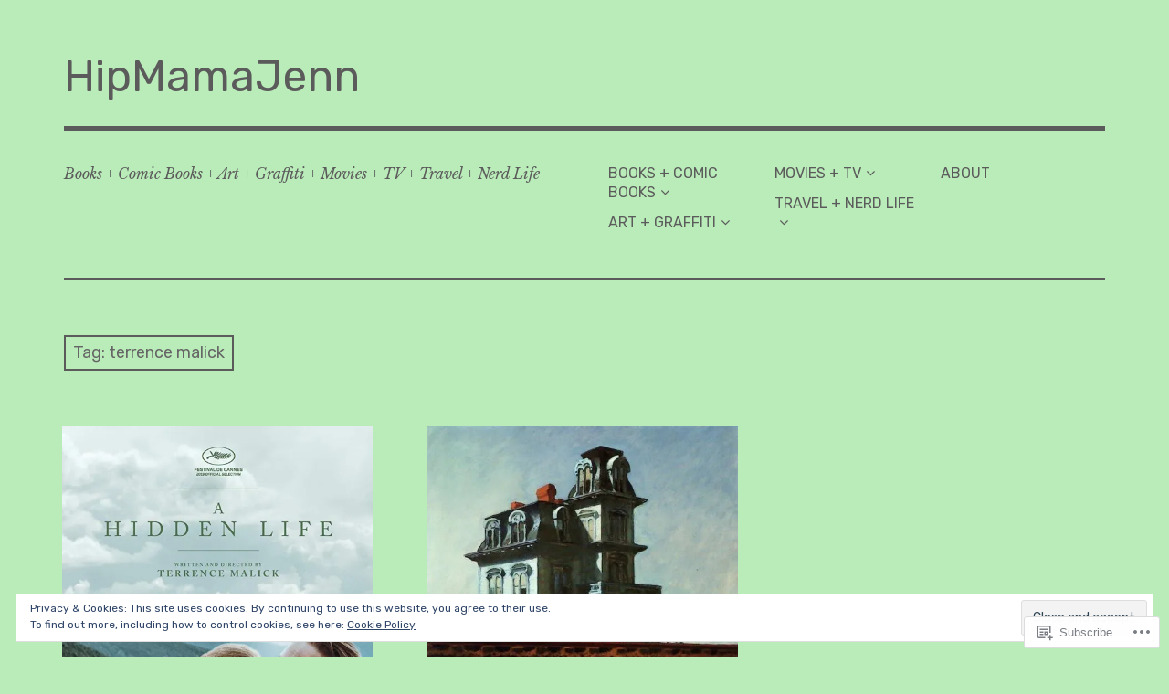

--- FILE ---
content_type: text/html; charset=UTF-8
request_url: https://hipmamajenn.com/tag/terrence-malick/
body_size: 26881
content:
<!DOCTYPE html>
<html class="no-js" lang="en">
<head>
<meta charset="UTF-8">
<meta name="viewport" content="width=device-width, initial-scale=1">
<link rel="profile" href="http://gmpg.org/xfn/11">
<link rel="pingback" href="https://hipmamajenn.com/xmlrpc.php">
<title>terrence malick &#8211; HipMamaJenn</title>
<meta name='robots' content='max-image-preview:large' />
<script>document.documentElement.className = document.documentElement.className.replace("no-js","js");</script>

<!-- Async WordPress.com Remote Login -->
<script id="wpcom_remote_login_js">
var wpcom_remote_login_extra_auth = '';
function wpcom_remote_login_remove_dom_node_id( element_id ) {
	var dom_node = document.getElementById( element_id );
	if ( dom_node ) { dom_node.parentNode.removeChild( dom_node ); }
}
function wpcom_remote_login_remove_dom_node_classes( class_name ) {
	var dom_nodes = document.querySelectorAll( '.' + class_name );
	for ( var i = 0; i < dom_nodes.length; i++ ) {
		dom_nodes[ i ].parentNode.removeChild( dom_nodes[ i ] );
	}
}
function wpcom_remote_login_final_cleanup() {
	wpcom_remote_login_remove_dom_node_classes( "wpcom_remote_login_msg" );
	wpcom_remote_login_remove_dom_node_id( "wpcom_remote_login_key" );
	wpcom_remote_login_remove_dom_node_id( "wpcom_remote_login_validate" );
	wpcom_remote_login_remove_dom_node_id( "wpcom_remote_login_js" );
	wpcom_remote_login_remove_dom_node_id( "wpcom_request_access_iframe" );
	wpcom_remote_login_remove_dom_node_id( "wpcom_request_access_styles" );
}

// Watch for messages back from the remote login
window.addEventListener( "message", function( e ) {
	if ( e.origin === "https://r-login.wordpress.com" ) {
		var data = {};
		try {
			data = JSON.parse( e.data );
		} catch( e ) {
			wpcom_remote_login_final_cleanup();
			return;
		}

		if ( data.msg === 'LOGIN' ) {
			// Clean up the login check iframe
			wpcom_remote_login_remove_dom_node_id( "wpcom_remote_login_key" );

			var id_regex = new RegExp( /^[0-9]+$/ );
			var token_regex = new RegExp( /^.*|.*|.*$/ );
			if (
				token_regex.test( data.token )
				&& id_regex.test( data.wpcomid )
			) {
				// We have everything we need to ask for a login
				var script = document.createElement( "script" );
				script.setAttribute( "id", "wpcom_remote_login_validate" );
				script.src = '/remote-login.php?wpcom_remote_login=validate'
					+ '&wpcomid=' + data.wpcomid
					+ '&token=' + encodeURIComponent( data.token )
					+ '&host=' + window.location.protocol
					+ '//' + window.location.hostname
					+ '&postid=8045'
					+ '&is_singular=';
				document.body.appendChild( script );
			}

			return;
		}

		// Safari ITP, not logged in, so redirect
		if ( data.msg === 'LOGIN-REDIRECT' ) {
			window.location = 'https://wordpress.com/log-in?redirect_to=' + window.location.href;
			return;
		}

		// Safari ITP, storage access failed, remove the request
		if ( data.msg === 'LOGIN-REMOVE' ) {
			var css_zap = 'html { -webkit-transition: margin-top 1s; transition: margin-top 1s; } /* 9001 */ html { margin-top: 0 !important; } * html body { margin-top: 0 !important; } @media screen and ( max-width: 782px ) { html { margin-top: 0 !important; } * html body { margin-top: 0 !important; } }';
			var style_zap = document.createElement( 'style' );
			style_zap.type = 'text/css';
			style_zap.appendChild( document.createTextNode( css_zap ) );
			document.body.appendChild( style_zap );

			var e = document.getElementById( 'wpcom_request_access_iframe' );
			e.parentNode.removeChild( e );

			document.cookie = 'wordpress_com_login_access=denied; path=/; max-age=31536000';

			return;
		}

		// Safari ITP
		if ( data.msg === 'REQUEST_ACCESS' ) {
			console.log( 'request access: safari' );

			// Check ITP iframe enable/disable knob
			if ( wpcom_remote_login_extra_auth !== 'safari_itp_iframe' ) {
				return;
			}

			// If we are in a "private window" there is no ITP.
			var private_window = false;
			try {
				var opendb = window.openDatabase( null, null, null, null );
			} catch( e ) {
				private_window = true;
			}

			if ( private_window ) {
				console.log( 'private window' );
				return;
			}

			var iframe = document.createElement( 'iframe' );
			iframe.id = 'wpcom_request_access_iframe';
			iframe.setAttribute( 'scrolling', 'no' );
			iframe.setAttribute( 'sandbox', 'allow-storage-access-by-user-activation allow-scripts allow-same-origin allow-top-navigation-by-user-activation' );
			iframe.src = 'https://r-login.wordpress.com/remote-login.php?wpcom_remote_login=request_access&origin=' + encodeURIComponent( data.origin ) + '&wpcomid=' + encodeURIComponent( data.wpcomid );

			var css = 'html { -webkit-transition: margin-top 1s; transition: margin-top 1s; } /* 9001 */ html { margin-top: 46px !important; } * html body { margin-top: 46px !important; } @media screen and ( max-width: 660px ) { html { margin-top: 71px !important; } * html body { margin-top: 71px !important; } #wpcom_request_access_iframe { display: block; height: 71px !important; } } #wpcom_request_access_iframe { border: 0px; height: 46px; position: fixed; top: 0; left: 0; width: 100%; min-width: 100%; z-index: 99999; background: #23282d; } ';

			var style = document.createElement( 'style' );
			style.type = 'text/css';
			style.id = 'wpcom_request_access_styles';
			style.appendChild( document.createTextNode( css ) );
			document.body.appendChild( style );

			document.body.appendChild( iframe );
		}

		if ( data.msg === 'DONE' ) {
			wpcom_remote_login_final_cleanup();
		}
	}
}, false );

// Inject the remote login iframe after the page has had a chance to load
// more critical resources
window.addEventListener( "DOMContentLoaded", function( e ) {
	var iframe = document.createElement( "iframe" );
	iframe.style.display = "none";
	iframe.setAttribute( "scrolling", "no" );
	iframe.setAttribute( "id", "wpcom_remote_login_key" );
	iframe.src = "https://r-login.wordpress.com/remote-login.php"
		+ "?wpcom_remote_login=key"
		+ "&origin=aHR0cHM6Ly9oaXBtYW1hamVubi5jb20%3D"
		+ "&wpcomid=85743838"
		+ "&time=" + Math.floor( Date.now() / 1000 );
	document.body.appendChild( iframe );
}, false );
</script>
<link rel='dns-prefetch' href='//s0.wp.com' />
<link rel='dns-prefetch' href='//fonts-api.wp.com' />
<link rel="alternate" type="application/rss+xml" title="HipMamaJenn &raquo; Feed" href="https://hipmamajenn.com/feed/" />
<link rel="alternate" type="application/rss+xml" title="HipMamaJenn &raquo; Comments Feed" href="https://hipmamajenn.com/comments/feed/" />
<link rel="alternate" type="application/rss+xml" title="HipMamaJenn &raquo; terrence malick Tag Feed" href="https://hipmamajenn.com/tag/terrence-malick/feed/" />
	<script type="text/javascript">
		/* <![CDATA[ */
		function addLoadEvent(func) {
			var oldonload = window.onload;
			if (typeof window.onload != 'function') {
				window.onload = func;
			} else {
				window.onload = function () {
					oldonload();
					func();
				}
			}
		}
		/* ]]> */
	</script>
	<link crossorigin='anonymous' rel='stylesheet' id='all-css-0-1' href='/wp-content/mu-plugins/widgets/eu-cookie-law/templates/style.css?m=1642463000i&cssminify=yes' type='text/css' media='all' />
<style id='wp-emoji-styles-inline-css'>

	img.wp-smiley, img.emoji {
		display: inline !important;
		border: none !important;
		box-shadow: none !important;
		height: 1em !important;
		width: 1em !important;
		margin: 0 0.07em !important;
		vertical-align: -0.1em !important;
		background: none !important;
		padding: 0 !important;
	}
/*# sourceURL=wp-emoji-styles-inline-css */
</style>
<link crossorigin='anonymous' rel='stylesheet' id='all-css-2-1' href='/wp-content/plugins/gutenberg-core/v22.4.2/build/styles/block-library/style.min.css?m=1769608164i&cssminify=yes' type='text/css' media='all' />
<style id='wp-block-library-inline-css'>
.has-text-align-justify {
	text-align:justify;
}
.has-text-align-justify{text-align:justify;}

/*# sourceURL=wp-block-library-inline-css */
</style><style id='global-styles-inline-css'>
:root{--wp--preset--aspect-ratio--square: 1;--wp--preset--aspect-ratio--4-3: 4/3;--wp--preset--aspect-ratio--3-4: 3/4;--wp--preset--aspect-ratio--3-2: 3/2;--wp--preset--aspect-ratio--2-3: 2/3;--wp--preset--aspect-ratio--16-9: 16/9;--wp--preset--aspect-ratio--9-16: 9/16;--wp--preset--color--black: #000000;--wp--preset--color--cyan-bluish-gray: #abb8c3;--wp--preset--color--white: #ffffff;--wp--preset--color--pale-pink: #f78da7;--wp--preset--color--vivid-red: #cf2e2e;--wp--preset--color--luminous-vivid-orange: #ff6900;--wp--preset--color--luminous-vivid-amber: #fcb900;--wp--preset--color--light-green-cyan: #7bdcb5;--wp--preset--color--vivid-green-cyan: #00d084;--wp--preset--color--pale-cyan-blue: #8ed1fc;--wp--preset--color--vivid-cyan-blue: #0693e3;--wp--preset--color--vivid-purple: #9b51e0;--wp--preset--color--dark-gray: #666666;--wp--preset--color--medium-gray: #999999;--wp--preset--color--light-gray: #cccccc;--wp--preset--color--red: #f35029;--wp--preset--color--dark-red: #aa2e11;--wp--preset--gradient--vivid-cyan-blue-to-vivid-purple: linear-gradient(135deg,rgb(6,147,227) 0%,rgb(155,81,224) 100%);--wp--preset--gradient--light-green-cyan-to-vivid-green-cyan: linear-gradient(135deg,rgb(122,220,180) 0%,rgb(0,208,130) 100%);--wp--preset--gradient--luminous-vivid-amber-to-luminous-vivid-orange: linear-gradient(135deg,rgb(252,185,0) 0%,rgb(255,105,0) 100%);--wp--preset--gradient--luminous-vivid-orange-to-vivid-red: linear-gradient(135deg,rgb(255,105,0) 0%,rgb(207,46,46) 100%);--wp--preset--gradient--very-light-gray-to-cyan-bluish-gray: linear-gradient(135deg,rgb(238,238,238) 0%,rgb(169,184,195) 100%);--wp--preset--gradient--cool-to-warm-spectrum: linear-gradient(135deg,rgb(74,234,220) 0%,rgb(151,120,209) 20%,rgb(207,42,186) 40%,rgb(238,44,130) 60%,rgb(251,105,98) 80%,rgb(254,248,76) 100%);--wp--preset--gradient--blush-light-purple: linear-gradient(135deg,rgb(255,206,236) 0%,rgb(152,150,240) 100%);--wp--preset--gradient--blush-bordeaux: linear-gradient(135deg,rgb(254,205,165) 0%,rgb(254,45,45) 50%,rgb(107,0,62) 100%);--wp--preset--gradient--luminous-dusk: linear-gradient(135deg,rgb(255,203,112) 0%,rgb(199,81,192) 50%,rgb(65,88,208) 100%);--wp--preset--gradient--pale-ocean: linear-gradient(135deg,rgb(255,245,203) 0%,rgb(182,227,212) 50%,rgb(51,167,181) 100%);--wp--preset--gradient--electric-grass: linear-gradient(135deg,rgb(202,248,128) 0%,rgb(113,206,126) 100%);--wp--preset--gradient--midnight: linear-gradient(135deg,rgb(2,3,129) 0%,rgb(40,116,252) 100%);--wp--preset--font-size--small: 13px;--wp--preset--font-size--medium: 20px;--wp--preset--font-size--large: 36px;--wp--preset--font-size--x-large: 42px;--wp--preset--font-family--albert-sans: 'Albert Sans', sans-serif;--wp--preset--font-family--alegreya: Alegreya, serif;--wp--preset--font-family--arvo: Arvo, serif;--wp--preset--font-family--bodoni-moda: 'Bodoni Moda', serif;--wp--preset--font-family--bricolage-grotesque: 'Bricolage Grotesque', sans-serif;--wp--preset--font-family--cabin: Cabin, sans-serif;--wp--preset--font-family--chivo: Chivo, sans-serif;--wp--preset--font-family--commissioner: Commissioner, sans-serif;--wp--preset--font-family--cormorant: Cormorant, serif;--wp--preset--font-family--courier-prime: 'Courier Prime', monospace;--wp--preset--font-family--crimson-pro: 'Crimson Pro', serif;--wp--preset--font-family--dm-mono: 'DM Mono', monospace;--wp--preset--font-family--dm-sans: 'DM Sans', sans-serif;--wp--preset--font-family--dm-serif-display: 'DM Serif Display', serif;--wp--preset--font-family--domine: Domine, serif;--wp--preset--font-family--eb-garamond: 'EB Garamond', serif;--wp--preset--font-family--epilogue: Epilogue, sans-serif;--wp--preset--font-family--fahkwang: Fahkwang, sans-serif;--wp--preset--font-family--figtree: Figtree, sans-serif;--wp--preset--font-family--fira-sans: 'Fira Sans', sans-serif;--wp--preset--font-family--fjalla-one: 'Fjalla One', sans-serif;--wp--preset--font-family--fraunces: Fraunces, serif;--wp--preset--font-family--gabarito: Gabarito, system-ui;--wp--preset--font-family--ibm-plex-mono: 'IBM Plex Mono', monospace;--wp--preset--font-family--ibm-plex-sans: 'IBM Plex Sans', sans-serif;--wp--preset--font-family--ibarra-real-nova: 'Ibarra Real Nova', serif;--wp--preset--font-family--instrument-serif: 'Instrument Serif', serif;--wp--preset--font-family--inter: Inter, sans-serif;--wp--preset--font-family--josefin-sans: 'Josefin Sans', sans-serif;--wp--preset--font-family--jost: Jost, sans-serif;--wp--preset--font-family--libre-baskerville: 'Libre Baskerville', serif;--wp--preset--font-family--libre-franklin: 'Libre Franklin', sans-serif;--wp--preset--font-family--literata: Literata, serif;--wp--preset--font-family--lora: Lora, serif;--wp--preset--font-family--merriweather: Merriweather, serif;--wp--preset--font-family--montserrat: Montserrat, sans-serif;--wp--preset--font-family--newsreader: Newsreader, serif;--wp--preset--font-family--noto-sans-mono: 'Noto Sans Mono', sans-serif;--wp--preset--font-family--nunito: Nunito, sans-serif;--wp--preset--font-family--open-sans: 'Open Sans', sans-serif;--wp--preset--font-family--overpass: Overpass, sans-serif;--wp--preset--font-family--pt-serif: 'PT Serif', serif;--wp--preset--font-family--petrona: Petrona, serif;--wp--preset--font-family--piazzolla: Piazzolla, serif;--wp--preset--font-family--playfair-display: 'Playfair Display', serif;--wp--preset--font-family--plus-jakarta-sans: 'Plus Jakarta Sans', sans-serif;--wp--preset--font-family--poppins: Poppins, sans-serif;--wp--preset--font-family--raleway: Raleway, sans-serif;--wp--preset--font-family--roboto: Roboto, sans-serif;--wp--preset--font-family--roboto-slab: 'Roboto Slab', serif;--wp--preset--font-family--rubik: Rubik, sans-serif;--wp--preset--font-family--rufina: Rufina, serif;--wp--preset--font-family--sora: Sora, sans-serif;--wp--preset--font-family--source-sans-3: 'Source Sans 3', sans-serif;--wp--preset--font-family--source-serif-4: 'Source Serif 4', serif;--wp--preset--font-family--space-mono: 'Space Mono', monospace;--wp--preset--font-family--syne: Syne, sans-serif;--wp--preset--font-family--texturina: Texturina, serif;--wp--preset--font-family--urbanist: Urbanist, sans-serif;--wp--preset--font-family--work-sans: 'Work Sans', sans-serif;--wp--preset--spacing--20: 0.44rem;--wp--preset--spacing--30: 0.67rem;--wp--preset--spacing--40: 1rem;--wp--preset--spacing--50: 1.5rem;--wp--preset--spacing--60: 2.25rem;--wp--preset--spacing--70: 3.38rem;--wp--preset--spacing--80: 5.06rem;--wp--preset--shadow--natural: 6px 6px 9px rgba(0, 0, 0, 0.2);--wp--preset--shadow--deep: 12px 12px 50px rgba(0, 0, 0, 0.4);--wp--preset--shadow--sharp: 6px 6px 0px rgba(0, 0, 0, 0.2);--wp--preset--shadow--outlined: 6px 6px 0px -3px rgb(255, 255, 255), 6px 6px rgb(0, 0, 0);--wp--preset--shadow--crisp: 6px 6px 0px rgb(0, 0, 0);}:where(body) { margin: 0; }:where(.is-layout-flex){gap: 0.5em;}:where(.is-layout-grid){gap: 0.5em;}body .is-layout-flex{display: flex;}.is-layout-flex{flex-wrap: wrap;align-items: center;}.is-layout-flex > :is(*, div){margin: 0;}body .is-layout-grid{display: grid;}.is-layout-grid > :is(*, div){margin: 0;}body{padding-top: 0px;padding-right: 0px;padding-bottom: 0px;padding-left: 0px;}:root :where(.wp-element-button, .wp-block-button__link){background-color: #32373c;border-width: 0;color: #fff;font-family: inherit;font-size: inherit;font-style: inherit;font-weight: inherit;letter-spacing: inherit;line-height: inherit;padding-top: calc(0.667em + 2px);padding-right: calc(1.333em + 2px);padding-bottom: calc(0.667em + 2px);padding-left: calc(1.333em + 2px);text-decoration: none;text-transform: inherit;}.has-black-color{color: var(--wp--preset--color--black) !important;}.has-cyan-bluish-gray-color{color: var(--wp--preset--color--cyan-bluish-gray) !important;}.has-white-color{color: var(--wp--preset--color--white) !important;}.has-pale-pink-color{color: var(--wp--preset--color--pale-pink) !important;}.has-vivid-red-color{color: var(--wp--preset--color--vivid-red) !important;}.has-luminous-vivid-orange-color{color: var(--wp--preset--color--luminous-vivid-orange) !important;}.has-luminous-vivid-amber-color{color: var(--wp--preset--color--luminous-vivid-amber) !important;}.has-light-green-cyan-color{color: var(--wp--preset--color--light-green-cyan) !important;}.has-vivid-green-cyan-color{color: var(--wp--preset--color--vivid-green-cyan) !important;}.has-pale-cyan-blue-color{color: var(--wp--preset--color--pale-cyan-blue) !important;}.has-vivid-cyan-blue-color{color: var(--wp--preset--color--vivid-cyan-blue) !important;}.has-vivid-purple-color{color: var(--wp--preset--color--vivid-purple) !important;}.has-dark-gray-color{color: var(--wp--preset--color--dark-gray) !important;}.has-medium-gray-color{color: var(--wp--preset--color--medium-gray) !important;}.has-light-gray-color{color: var(--wp--preset--color--light-gray) !important;}.has-red-color{color: var(--wp--preset--color--red) !important;}.has-dark-red-color{color: var(--wp--preset--color--dark-red) !important;}.has-black-background-color{background-color: var(--wp--preset--color--black) !important;}.has-cyan-bluish-gray-background-color{background-color: var(--wp--preset--color--cyan-bluish-gray) !important;}.has-white-background-color{background-color: var(--wp--preset--color--white) !important;}.has-pale-pink-background-color{background-color: var(--wp--preset--color--pale-pink) !important;}.has-vivid-red-background-color{background-color: var(--wp--preset--color--vivid-red) !important;}.has-luminous-vivid-orange-background-color{background-color: var(--wp--preset--color--luminous-vivid-orange) !important;}.has-luminous-vivid-amber-background-color{background-color: var(--wp--preset--color--luminous-vivid-amber) !important;}.has-light-green-cyan-background-color{background-color: var(--wp--preset--color--light-green-cyan) !important;}.has-vivid-green-cyan-background-color{background-color: var(--wp--preset--color--vivid-green-cyan) !important;}.has-pale-cyan-blue-background-color{background-color: var(--wp--preset--color--pale-cyan-blue) !important;}.has-vivid-cyan-blue-background-color{background-color: var(--wp--preset--color--vivid-cyan-blue) !important;}.has-vivid-purple-background-color{background-color: var(--wp--preset--color--vivid-purple) !important;}.has-dark-gray-background-color{background-color: var(--wp--preset--color--dark-gray) !important;}.has-medium-gray-background-color{background-color: var(--wp--preset--color--medium-gray) !important;}.has-light-gray-background-color{background-color: var(--wp--preset--color--light-gray) !important;}.has-red-background-color{background-color: var(--wp--preset--color--red) !important;}.has-dark-red-background-color{background-color: var(--wp--preset--color--dark-red) !important;}.has-black-border-color{border-color: var(--wp--preset--color--black) !important;}.has-cyan-bluish-gray-border-color{border-color: var(--wp--preset--color--cyan-bluish-gray) !important;}.has-white-border-color{border-color: var(--wp--preset--color--white) !important;}.has-pale-pink-border-color{border-color: var(--wp--preset--color--pale-pink) !important;}.has-vivid-red-border-color{border-color: var(--wp--preset--color--vivid-red) !important;}.has-luminous-vivid-orange-border-color{border-color: var(--wp--preset--color--luminous-vivid-orange) !important;}.has-luminous-vivid-amber-border-color{border-color: var(--wp--preset--color--luminous-vivid-amber) !important;}.has-light-green-cyan-border-color{border-color: var(--wp--preset--color--light-green-cyan) !important;}.has-vivid-green-cyan-border-color{border-color: var(--wp--preset--color--vivid-green-cyan) !important;}.has-pale-cyan-blue-border-color{border-color: var(--wp--preset--color--pale-cyan-blue) !important;}.has-vivid-cyan-blue-border-color{border-color: var(--wp--preset--color--vivid-cyan-blue) !important;}.has-vivid-purple-border-color{border-color: var(--wp--preset--color--vivid-purple) !important;}.has-dark-gray-border-color{border-color: var(--wp--preset--color--dark-gray) !important;}.has-medium-gray-border-color{border-color: var(--wp--preset--color--medium-gray) !important;}.has-light-gray-border-color{border-color: var(--wp--preset--color--light-gray) !important;}.has-red-border-color{border-color: var(--wp--preset--color--red) !important;}.has-dark-red-border-color{border-color: var(--wp--preset--color--dark-red) !important;}.has-vivid-cyan-blue-to-vivid-purple-gradient-background{background: var(--wp--preset--gradient--vivid-cyan-blue-to-vivid-purple) !important;}.has-light-green-cyan-to-vivid-green-cyan-gradient-background{background: var(--wp--preset--gradient--light-green-cyan-to-vivid-green-cyan) !important;}.has-luminous-vivid-amber-to-luminous-vivid-orange-gradient-background{background: var(--wp--preset--gradient--luminous-vivid-amber-to-luminous-vivid-orange) !important;}.has-luminous-vivid-orange-to-vivid-red-gradient-background{background: var(--wp--preset--gradient--luminous-vivid-orange-to-vivid-red) !important;}.has-very-light-gray-to-cyan-bluish-gray-gradient-background{background: var(--wp--preset--gradient--very-light-gray-to-cyan-bluish-gray) !important;}.has-cool-to-warm-spectrum-gradient-background{background: var(--wp--preset--gradient--cool-to-warm-spectrum) !important;}.has-blush-light-purple-gradient-background{background: var(--wp--preset--gradient--blush-light-purple) !important;}.has-blush-bordeaux-gradient-background{background: var(--wp--preset--gradient--blush-bordeaux) !important;}.has-luminous-dusk-gradient-background{background: var(--wp--preset--gradient--luminous-dusk) !important;}.has-pale-ocean-gradient-background{background: var(--wp--preset--gradient--pale-ocean) !important;}.has-electric-grass-gradient-background{background: var(--wp--preset--gradient--electric-grass) !important;}.has-midnight-gradient-background{background: var(--wp--preset--gradient--midnight) !important;}.has-small-font-size{font-size: var(--wp--preset--font-size--small) !important;}.has-medium-font-size{font-size: var(--wp--preset--font-size--medium) !important;}.has-large-font-size{font-size: var(--wp--preset--font-size--large) !important;}.has-x-large-font-size{font-size: var(--wp--preset--font-size--x-large) !important;}.has-albert-sans-font-family{font-family: var(--wp--preset--font-family--albert-sans) !important;}.has-alegreya-font-family{font-family: var(--wp--preset--font-family--alegreya) !important;}.has-arvo-font-family{font-family: var(--wp--preset--font-family--arvo) !important;}.has-bodoni-moda-font-family{font-family: var(--wp--preset--font-family--bodoni-moda) !important;}.has-bricolage-grotesque-font-family{font-family: var(--wp--preset--font-family--bricolage-grotesque) !important;}.has-cabin-font-family{font-family: var(--wp--preset--font-family--cabin) !important;}.has-chivo-font-family{font-family: var(--wp--preset--font-family--chivo) !important;}.has-commissioner-font-family{font-family: var(--wp--preset--font-family--commissioner) !important;}.has-cormorant-font-family{font-family: var(--wp--preset--font-family--cormorant) !important;}.has-courier-prime-font-family{font-family: var(--wp--preset--font-family--courier-prime) !important;}.has-crimson-pro-font-family{font-family: var(--wp--preset--font-family--crimson-pro) !important;}.has-dm-mono-font-family{font-family: var(--wp--preset--font-family--dm-mono) !important;}.has-dm-sans-font-family{font-family: var(--wp--preset--font-family--dm-sans) !important;}.has-dm-serif-display-font-family{font-family: var(--wp--preset--font-family--dm-serif-display) !important;}.has-domine-font-family{font-family: var(--wp--preset--font-family--domine) !important;}.has-eb-garamond-font-family{font-family: var(--wp--preset--font-family--eb-garamond) !important;}.has-epilogue-font-family{font-family: var(--wp--preset--font-family--epilogue) !important;}.has-fahkwang-font-family{font-family: var(--wp--preset--font-family--fahkwang) !important;}.has-figtree-font-family{font-family: var(--wp--preset--font-family--figtree) !important;}.has-fira-sans-font-family{font-family: var(--wp--preset--font-family--fira-sans) !important;}.has-fjalla-one-font-family{font-family: var(--wp--preset--font-family--fjalla-one) !important;}.has-fraunces-font-family{font-family: var(--wp--preset--font-family--fraunces) !important;}.has-gabarito-font-family{font-family: var(--wp--preset--font-family--gabarito) !important;}.has-ibm-plex-mono-font-family{font-family: var(--wp--preset--font-family--ibm-plex-mono) !important;}.has-ibm-plex-sans-font-family{font-family: var(--wp--preset--font-family--ibm-plex-sans) !important;}.has-ibarra-real-nova-font-family{font-family: var(--wp--preset--font-family--ibarra-real-nova) !important;}.has-instrument-serif-font-family{font-family: var(--wp--preset--font-family--instrument-serif) !important;}.has-inter-font-family{font-family: var(--wp--preset--font-family--inter) !important;}.has-josefin-sans-font-family{font-family: var(--wp--preset--font-family--josefin-sans) !important;}.has-jost-font-family{font-family: var(--wp--preset--font-family--jost) !important;}.has-libre-baskerville-font-family{font-family: var(--wp--preset--font-family--libre-baskerville) !important;}.has-libre-franklin-font-family{font-family: var(--wp--preset--font-family--libre-franklin) !important;}.has-literata-font-family{font-family: var(--wp--preset--font-family--literata) !important;}.has-lora-font-family{font-family: var(--wp--preset--font-family--lora) !important;}.has-merriweather-font-family{font-family: var(--wp--preset--font-family--merriweather) !important;}.has-montserrat-font-family{font-family: var(--wp--preset--font-family--montserrat) !important;}.has-newsreader-font-family{font-family: var(--wp--preset--font-family--newsreader) !important;}.has-noto-sans-mono-font-family{font-family: var(--wp--preset--font-family--noto-sans-mono) !important;}.has-nunito-font-family{font-family: var(--wp--preset--font-family--nunito) !important;}.has-open-sans-font-family{font-family: var(--wp--preset--font-family--open-sans) !important;}.has-overpass-font-family{font-family: var(--wp--preset--font-family--overpass) !important;}.has-pt-serif-font-family{font-family: var(--wp--preset--font-family--pt-serif) !important;}.has-petrona-font-family{font-family: var(--wp--preset--font-family--petrona) !important;}.has-piazzolla-font-family{font-family: var(--wp--preset--font-family--piazzolla) !important;}.has-playfair-display-font-family{font-family: var(--wp--preset--font-family--playfair-display) !important;}.has-plus-jakarta-sans-font-family{font-family: var(--wp--preset--font-family--plus-jakarta-sans) !important;}.has-poppins-font-family{font-family: var(--wp--preset--font-family--poppins) !important;}.has-raleway-font-family{font-family: var(--wp--preset--font-family--raleway) !important;}.has-roboto-font-family{font-family: var(--wp--preset--font-family--roboto) !important;}.has-roboto-slab-font-family{font-family: var(--wp--preset--font-family--roboto-slab) !important;}.has-rubik-font-family{font-family: var(--wp--preset--font-family--rubik) !important;}.has-rufina-font-family{font-family: var(--wp--preset--font-family--rufina) !important;}.has-sora-font-family{font-family: var(--wp--preset--font-family--sora) !important;}.has-source-sans-3-font-family{font-family: var(--wp--preset--font-family--source-sans-3) !important;}.has-source-serif-4-font-family{font-family: var(--wp--preset--font-family--source-serif-4) !important;}.has-space-mono-font-family{font-family: var(--wp--preset--font-family--space-mono) !important;}.has-syne-font-family{font-family: var(--wp--preset--font-family--syne) !important;}.has-texturina-font-family{font-family: var(--wp--preset--font-family--texturina) !important;}.has-urbanist-font-family{font-family: var(--wp--preset--font-family--urbanist) !important;}.has-work-sans-font-family{font-family: var(--wp--preset--font-family--work-sans) !important;}
/*# sourceURL=global-styles-inline-css */
</style>

<style id='classic-theme-styles-inline-css'>
.wp-block-button__link{background-color:#32373c;border-radius:9999px;box-shadow:none;color:#fff;font-size:1.125em;padding:calc(.667em + 2px) calc(1.333em + 2px);text-decoration:none}.wp-block-file__button{background:#32373c;color:#fff}.wp-block-accordion-heading{margin:0}.wp-block-accordion-heading__toggle{background-color:inherit!important;color:inherit!important}.wp-block-accordion-heading__toggle:not(:focus-visible){outline:none}.wp-block-accordion-heading__toggle:focus,.wp-block-accordion-heading__toggle:hover{background-color:inherit!important;border:none;box-shadow:none;color:inherit;padding:var(--wp--preset--spacing--20,1em) 0;text-decoration:none}.wp-block-accordion-heading__toggle:focus-visible{outline:auto;outline-offset:0}
/*# sourceURL=/wp-content/plugins/gutenberg-core/v22.4.2/build/styles/block-library/classic.min.css */
</style>
<link crossorigin='anonymous' rel='stylesheet' id='all-css-4-1' href='/_static/??-eJx9jEEOAiEQBD/kQECjeDC+ZWEnijIwYWA3/l72op689KFTVXplCCU3zE1z6reYRYfiUwlP0VYZpwxIJE4IFRd10HOU9iFA2iuhCiI7/ROiDt9WxfETT20jCOc4YUIa2D9t5eGA91xRBMZS7ATtPkTZvCtdzNEZt7f2fHq8Afl7R7w=&cssminify=yes' type='text/css' media='all' />
<link rel='stylesheet' id='rebalance-fonts-css' href='https://fonts-api.wp.com/css?family=Rubik%3A400%2C500%2C700%2C900%2C400italic%2C700italic%7CLibre+Baskerville%3A700%2C900%2C400italic&#038;subset=latin%2Clatin-ext' media='all' />
<link crossorigin='anonymous' rel='stylesheet' id='all-css-6-1' href='/_static/??-eJyNjlEKwjAMQC9kDaND8UM8SxuyWm2bsrSU3d4OfxyC7i+PvBcCLSvkVCgVKHeKJJCrhZmsCSYhwdSXyjQSjls4osgB/uVSlrBTtYHxKftcn/B9WrWMHL+iWFUO1fkkaxTY9dFBtz7wV+SIVX/HFM9pA2oKxs9reovX4TwOp4vWo368AKNNejU=&cssminify=yes' type='text/css' media='all' />
<link crossorigin='anonymous' rel='stylesheet' id='print-css-7-1' href='/wp-content/mu-plugins/global-print/global-print.css?m=1465851035i&cssminify=yes' type='text/css' media='print' />
<style id='jetpack-global-styles-frontend-style-inline-css'>
:root { --font-headings: unset; --font-base: unset; --font-headings-default: -apple-system,BlinkMacSystemFont,"Segoe UI",Roboto,Oxygen-Sans,Ubuntu,Cantarell,"Helvetica Neue",sans-serif; --font-base-default: -apple-system,BlinkMacSystemFont,"Segoe UI",Roboto,Oxygen-Sans,Ubuntu,Cantarell,"Helvetica Neue",sans-serif;}
/*# sourceURL=jetpack-global-styles-frontend-style-inline-css */
</style>
<link crossorigin='anonymous' rel='stylesheet' id='all-css-10-1' href='/wp-content/themes/h4/global.css?m=1420737423i&cssminify=yes' type='text/css' media='all' />
<script type="text/javascript" id="wpcom-actionbar-placeholder-js-extra">
/* <![CDATA[ */
var actionbardata = {"siteID":"85743838","postID":"0","siteURL":"https://hipmamajenn.com","xhrURL":"https://hipmamajenn.com/wp-admin/admin-ajax.php","nonce":"ed6cb78177","isLoggedIn":"","statusMessage":"","subsEmailDefault":"instantly","proxyScriptUrl":"https://s0.wp.com/wp-content/js/wpcom-proxy-request.js?m=1513050504i&amp;ver=20211021","i18n":{"followedText":"New posts from this site will now appear in your \u003Ca href=\"https://wordpress.com/reader\"\u003EReader\u003C/a\u003E","foldBar":"Collapse this bar","unfoldBar":"Expand this bar","shortLinkCopied":"Shortlink copied to clipboard."}};
//# sourceURL=wpcom-actionbar-placeholder-js-extra
/* ]]> */
</script>
<script type="text/javascript" id="jetpack-mu-wpcom-settings-js-before">
/* <![CDATA[ */
var JETPACK_MU_WPCOM_SETTINGS = {"assetsUrl":"https://s0.wp.com/wp-content/mu-plugins/jetpack-mu-wpcom-plugin/moon/jetpack_vendor/automattic/jetpack-mu-wpcom/src/build/"};
//# sourceURL=jetpack-mu-wpcom-settings-js-before
/* ]]> */
</script>
<script crossorigin='anonymous' type='text/javascript'  src='/_static/??-eJyFjcsOwiAQRX/I6dSa+lgYvwWBEAgMOAPW/n3bqIk7V2dxT87FqYDOVC1VDIIcKxTOr7kLssN186RjM1a2MTya5fmDLnn6K0HyjlW1v/L37R6zgxKb8yQ4ZTbKCOioRN4hnQo+hw1AmcCZwmvilq7709CPh/54voQFmNpFWg=='></script>
<script type="text/javascript" id="rlt-proxy-js-after">
/* <![CDATA[ */
	rltInitialize( {"token":null,"iframeOrigins":["https:\/\/widgets.wp.com"]} );
//# sourceURL=rlt-proxy-js-after
/* ]]> */
</script>
<link rel="EditURI" type="application/rsd+xml" title="RSD" href="https://hipmamajenn.wordpress.com/xmlrpc.php?rsd" />
<meta name="generator" content="WordPress.com" />

<!-- Jetpack Open Graph Tags -->
<meta property="og:type" content="website" />
<meta property="og:title" content="terrence malick &#8211; HipMamaJenn" />
<meta property="og:url" content="https://hipmamajenn.com/tag/terrence-malick/" />
<meta property="og:site_name" content="HipMamaJenn" />
<meta property="og:image" content="https://s0.wp.com/i/blank.jpg?m=1383295312i" />
<meta property="og:image:width" content="200" />
<meta property="og:image:height" content="200" />
<meta property="og:image:alt" content="" />
<meta property="og:locale" content="en_US" />
<meta name="twitter:creator" content="@hipmamajenn" />
<meta name="twitter:site" content="@hipmamajenn" />

<!-- End Jetpack Open Graph Tags -->
<link rel="shortcut icon" type="image/x-icon" href="https://s0.wp.com/i/favicon.ico?m=1713425267i" sizes="16x16 24x24 32x32 48x48" />
<link rel="icon" type="image/x-icon" href="https://s0.wp.com/i/favicon.ico?m=1713425267i" sizes="16x16 24x24 32x32 48x48" />
<link rel="apple-touch-icon" href="https://s0.wp.com/i/webclip.png?m=1713868326i" />
<link rel='openid.server' href='https://hipmamajenn.com/?openidserver=1' />
<link rel='openid.delegate' href='https://hipmamajenn.com/' />
<link rel="search" type="application/opensearchdescription+xml" href="https://hipmamajenn.com/osd.xml" title="HipMamaJenn" />
<link rel="search" type="application/opensearchdescription+xml" href="https://s1.wp.com/opensearch.xml" title="WordPress.com" />
<meta name="theme-color" content="#baecba" />
		<style type="text/css">
			.recentcomments a {
				display: inline !important;
				padding: 0 !important;
				margin: 0 !important;
			}

			table.recentcommentsavatartop img.avatar, table.recentcommentsavatarend img.avatar {
				border: 0px;
				margin: 0;
			}

			table.recentcommentsavatartop a, table.recentcommentsavatarend a {
				border: 0px !important;
				background-color: transparent !important;
			}

			td.recentcommentsavatarend, td.recentcommentsavatartop {
				padding: 0px 0px 1px 0px;
				margin: 0px;
			}

			td.recentcommentstextend {
				border: none !important;
				padding: 0px 0px 2px 10px;
			}

			.rtl td.recentcommentstextend {
				padding: 0px 10px 2px 0px;
			}

			td.recentcommentstexttop {
				border: none;
				padding: 0px 0px 0px 10px;
			}

			.rtl td.recentcommentstexttop {
				padding: 0px 10px 0px 0px;
			}
		</style>
		<meta name="description" content="Posts about terrence malick written by Jenn Bacall" />
<style type="text/css" id="custom-background-css">
body.custom-background { background-color: #baecba; }
</style>
			<script type="text/javascript">

			window.doNotSellCallback = function() {

				var linkElements = [
					'a[href="https://wordpress.com/?ref=footer_blog"]',
					'a[href="https://wordpress.com/?ref=footer_website"]',
					'a[href="https://wordpress.com/?ref=vertical_footer"]',
					'a[href^="https://wordpress.com/?ref=footer_segment_"]',
				].join(',');

				var dnsLink = document.createElement( 'a' );
				dnsLink.href = 'https://wordpress.com/advertising-program-optout/';
				dnsLink.classList.add( 'do-not-sell-link' );
				dnsLink.rel = 'nofollow';
				dnsLink.style.marginLeft = '0.5em';
				dnsLink.textContent = 'Do Not Sell or Share My Personal Information';

				var creditLinks = document.querySelectorAll( linkElements );

				if ( 0 === creditLinks.length ) {
					return false;
				}

				Array.prototype.forEach.call( creditLinks, function( el ) {
					el.insertAdjacentElement( 'afterend', dnsLink );
				});

				return true;
			};

		</script>
		<style type="text/css" id="custom-colors-css">body,
		button,
		input[type="button"],
		input[type="reset"],
		input[type="submit"],
		ins,
		mark,
		.main-navigation .children,
		.main-navigation .sub-menu,
		.main-navigation > div,
		.menu-toggle,
		.menu-toggle:focus,
		.entry-image .entry-image-caption,
		#infinite-handle span button,
		.comment .comment-reply-title a { background-color: #baecba;}
.card:hover .entry-header,
		.card .entry-title a:hover,
		.card:hover .entry-title a:hover { border-color: #baecba;}
button:active,
		button:focus,
		button:hover,
		input[type="button"]:active,
		input[type="button"]:focus,
		input[type="button"]:hover,
		input[type="reset"]:active,
		input[type="reset"]:focus,
		input[type="reset"]:hover,
		input[type="submit"]:active,
		input[type="submit"]:focus,
		input[type="submit"]:hover,
		pre,
		.page-links a:hover,
		.posts-navigation a:active,
		.posts-navigation a:hover,
		.site-feature .entry-header .entry-categories:after,
		.site-feature .entry-header .entry-meta,
		.site-feature .entry-header .entry-meta a,
		.site-feature .entry-header .entry-meta a:active,
		.site-feature .entry-header .entry-meta a:hover,
		.site-feature .entry-header .entry-summary,
		.site-feature .entry-header .entry-title a,
		.site-feature .entry-header a,
		.card:hover,
		.card:hover a,
		.card:hover a:active,
		.card:hover a:hover,
		.card:hover .entry-meta,
		.card:hover .entry-meta > span:after,
		.card:hover .sd-rating h3.sd-title,
		#infinite-handle span button:active,
		#infinite-handle span button:focus,
		#infinite-handle span button:hover,
		.widget_tag_cloud a[style]:active,
		.widget_tag_cloud a[style]:hover { color: #baecba;}
button:active,
		button:focus,
		button:hover,
		input[type="button"]:active,
		input[type="button"]:focus,
		input[type="button"]:hover,
		input[type="reset"]:active,
		input[type="reset"]:focus,
		input[type="reset"]:hover,
		input[type="submit"]:active,
		input[type="submit"]:focus,
		input[type="submit"]:hover,
		hr,
		pre,
		.site-feature .entry-image-link,
		.card .entry-image,
		#infinite-handle span button:active,
		#infinite-handle span button:focus,
		#infinite-handle span button:hover,
		.page-links a:hover,
		.posts-navigation a:active,
		.posts-navigation a:hover,
		.widget_tag_cloud a[style]:active,
		.widget_tag_cloud a[style]:hover { background-color: #5B5B5B;}
.site-feature .entry-header { background-color: #3D3D3D;}
button,
		input[type="button"],
		input[type="email"],
		input[type="password"],
		input[type="reset"],
		input[type="search"],
		input[type="submit"],
		input[type="text"],
		input[type="url"],
		textarea,
		.site-heading,
		.site-branding,
		.site-footer,
		.site-main .comment-navigation .nav-links,
		.main-navigation .children,
		.main-navigation .sub-menu,
		.main-navigation .menu-item-has-children:hover,
		.main-navigation .page_item_has_children:hover,
		.main-navigation div > ul ul,
		.main-navigation ul ul > li:hover,
		.archive .page-header .page-title,
		.comment-respond p input,
		.comment-respond p textarea,
		.page-links a,
		.posts-navigation a,
		.search .page-header .page-title,
		.widget_tag_cloud a[style],
		.wpcom-reblog-snapshot .reblog-post,
		.entry-image .entry-image-caption,
		.main-navigation div > ul:last-child,
		.main-navigation div > ul:first-child,
		.page .page,
		.pingback .comment-body,
		.search .page-header,
		.search-no-results .page-content,
		.single #page .site-main,
		.single .site-main .post-navigation,
		.single-jetpack-portfolio .hentry,
		.archive .page-header,
		.author-meta,
		.card .entry-header,
		.card .entry-image-section,
		.comments-area,
		.entry-author,
		.error404 .not-found,
		#infinite-handle span button,
		#infinite-handle span button:active,
		#infinite-handle span button:focus,
		#infinite-handle span button:hover,
		#secondary { border-color: #5B5B5B;}
.single .site-main > .post-navigation,
		.site-main .comment-navigation .nav-links,
		.pingback .comment-body { border-color: #666666;}
.main-navigation .sub-menu:before,
		.main-navigation .children:before,
		.main-navigation li:after,
		.main-navigation li:after,
		.dropdown-toggle,
		.comment .children .comment-body,
		.comment .comment-body,
		.comment-content td,
		.comment-content th,
		.comment-content tr,
		.single div#respond,
		.comment-respond,
		.no-comments,
		.entry-content tbody td,
		.entry-content tbody th,
		.entry-content tbody tr,
		.widget_calendar tbody td,
		.widget_calendar tbody th,
		.widget_calendar tbody tr { border-color: #212121;}
a,
		a:visited,
		input[type="email"]:focus,
		input[type="password"]:focus,
		input[type="search"]:focus,
		input[type="text"]:focus,
		input[type="url"]:focus,
		mark,
		textarea:focus,
		.entry-content a:active,
		.entry-content a:hover,
		.entry-title a,
		.site-title a,
		.site-description,
		.main-navigation ul > li a,
		.dropdown-toggle:after,
		.comment-content a:active,
		.comment-content a:hover,
		.widget_calendar table a:active,
		.widget_calendar table a:hover { color: #5B5B5B;}
.comment-navigation .nav-next:after,
		.comment-navigation .nav-previous:after,
		.entry-meta > span:after,
		.post-navigation .nav-next:after,
		.post-navigation .nav-previous:after { color: #666666;}
body,
		button,
		input,
		select,
		textarea,
		.entry-meta a,
		footer.entry-meta a:hover,
		footer.entry-meta a:active,
		div.sharedaddy h3.sd-title,
		div#jp-relatedposts h3.jp-relatedposts-headline em { color: #666666;}
.archive .taxonomy-description,
		.comment-metadata a,
		.entry-image .entry-image-caption,
		.entry-meta,
		.gallery-caption,
		.pingback .comment-body,
		.search .taxonomy-description,
		.widget_calendar tbody,
		.wp-caption .wp-caption-text { color: #212121;}
.card:hover { background-color: #106455;}
.dropdown-toggle:hover,
		.dropdown-toggle.toggled-on,
		.comment-content blockquote,
		.comment-content q,
		.entry-content blockquote,
		.entry-content q,
		.card .entry-title a:hover { border-color: #106455;}
a:active,
		a:focus,
		a:hover,
		button,
		footer.entry-meta a,
		input[type="button"],
		input[type="email"],
		input[type="password"],
		input[type="reset"],
		input[type="search"],
		input[type="submit"],
		input[type="text"],
		input[type="url"],
		textarea,
		.site-title a:hover,
		.main-navigation .children li:hover:before,
		.main-navigation .sub-menu li:hover:before,
		.main-navigation ul > li:hover > a,
		.main-navigation ul ul > li:hover > a,
		.menu-toggle,
		.menu-toggle:focus,
		.dropdown-toggle.toggled-on:after,
		.dropdown-toggle:hover::after,
		.dropdown-toggle:active,
		.dropdown-toggle:focus,
		.entry-content a,
		.entry-meta a:active,
		.entry-meta a:hover,
		.entry-title a:active,
		.entry-title a:hover,
		.bypostauthor .fn:before,
		.comment .comment-author a,
		.comment-content a,
		.comment .comment-reply-link,
		.comment .comment-reply-title a,
		#infinite-handle span button,
		.posts-navigation a,
		.widget_calendar table a,
		.widget_tag_cloud a[style],
		.wpcom-reblog-snapshot .reblog-post:before { color: #106455;}
</style>
<script type="text/javascript">
	window.google_analytics_uacct = "UA-52447-2";
</script>

<script type="text/javascript">
	var _gaq = _gaq || [];
	_gaq.push(['_setAccount', 'UA-52447-2']);
	_gaq.push(['_gat._anonymizeIp']);
	_gaq.push(['_setDomainName', 'none']);
	_gaq.push(['_setAllowLinker', true]);
	_gaq.push(['_initData']);
	_gaq.push(['_trackPageview']);

	(function() {
		var ga = document.createElement('script'); ga.type = 'text/javascript'; ga.async = true;
		ga.src = ('https:' == document.location.protocol ? 'https://ssl' : 'http://www') + '.google-analytics.com/ga.js';
		(document.getElementsByTagName('head')[0] || document.getElementsByTagName('body')[0]).appendChild(ga);
	})();
</script>
<link crossorigin='anonymous' rel='stylesheet' id='all-css-0-3' href='/_static/??-eJydjdEKwjAQBH/IulQr9UX8FEkvR0ib5EIuIb+vgoqP4uMMyyx6HkhS5VQR25BDcz4pVq7Z0PZiRJGEm0+EJQhtCu0+c9mT6g6/F6LYFlhBpkhTDp/RW/wb7N46rgonYgsb+7jQL3pmr/Eyzqfj4TzN47TeAbjYXNc=&cssminify=yes' type='text/css' media='all' />
</head>

<body class="archive tag tag-terrence-malick tag-1211044 custom-background wp-embed-responsive wp-theme-pubrebalance customizer-styles-applied hfeed jetpack-reblog-enabled">
<div id="page" class="site">
	<a class="skip-link screen-reader-text" href="#content">Skip to content</a>

	<header id="masthead" class="site-header" role="banner">
		<div class="col-width header-wrap">
						<div class="site-heading">
				<div class="site-branding">
																<p class="site-title"><a href="https://hipmamajenn.com/" rel="home">HipMamaJenn</a></p>
									</div><!-- .site-branding -->
							</div><!-- .site-heading -->
		</div>
		<div class="col-width sub-header-wrap">

							<p class="site-description">Books + Comic Books + Art + Graffiti + Movies + TV + Travel + Nerd Life </p>
			
						<nav id="site-navigation" class="main-navigation" role="navigation">
				<button class="menu-toggle" aria-controls="header-menu" aria-expanded="false" data-close-text="Close">Menu</button>
				<div class="menu-unnamed-container"><ul id="header-menu" class="menu"><li id="menu-item-2704" class="menu-item menu-item-type-post_type menu-item-object-page menu-item-has-children menu-item-2704"><a href="https://hipmamajenn.com/books-comic-books-2/">BOOKS + COMIC BOOKS</a>
<ul class="sub-menu">
	<li id="menu-item-3212" class="menu-item menu-item-type-taxonomy menu-item-object-category menu-item-3212"><a href="https://hipmamajenn.com/category/books-comic-books/">Books</a></li>
	<li id="menu-item-2731" class="menu-item menu-item-type-taxonomy menu-item-object-category menu-item-2731"><a href="https://hipmamajenn.com/category/books-comic-books/comic-books/">Comic Books</a></li>
	<li id="menu-item-2712" class="menu-item menu-item-type-taxonomy menu-item-object-category menu-item-2712"><a href="https://hipmamajenn.com/category/reviews/">Reviews</a></li>
</ul>
</li>
<li id="menu-item-2703" class="menu-item menu-item-type-post_type menu-item-object-page menu-item-has-children menu-item-2703"><a href="https://hipmamajenn.com/art-graffiti/">ART + GRAFFITI</a>
<ul class="sub-menu">
	<li id="menu-item-2723" class="menu-item menu-item-type-taxonomy menu-item-object-category menu-item-2723"><a href="https://hipmamajenn.com/category/art-graffiti/">Art</a></li>
	<li id="menu-item-3211" class="menu-item menu-item-type-taxonomy menu-item-object-category menu-item-3211"><a href="https://hipmamajenn.com/category/art-graffiti/">Graffiti</a></li>
</ul>
</li>
<li id="menu-item-2702" class="menu-item menu-item-type-post_type menu-item-object-page menu-item-has-children menu-item-2702"><a href="https://hipmamajenn.com/movies-tv/">MOVIES + TV</a>
<ul class="sub-menu">
	<li id="menu-item-2727" class="menu-item menu-item-type-taxonomy menu-item-object-category menu-item-2727"><a href="https://hipmamajenn.com/category/movies-tv/movies/">Movies</a></li>
	<li id="menu-item-2728" class="menu-item menu-item-type-taxonomy menu-item-object-category menu-item-2728"><a href="https://hipmamajenn.com/category/movies-tv/tv/">TV</a></li>
</ul>
</li>
<li id="menu-item-2701" class="menu-item menu-item-type-post_type menu-item-object-page menu-item-has-children menu-item-2701"><a href="https://hipmamajenn.com/travel-nerd-life/">TRAVEL + NERD LIFE</a>
<ul class="sub-menu">
	<li id="menu-item-2720" class="menu-item menu-item-type-taxonomy menu-item-object-category menu-item-2720"><a href="https://hipmamajenn.com/category/travel/">Travel</a></li>
	<li id="menu-item-2725" class="menu-item menu-item-type-taxonomy menu-item-object-category menu-item-2725"><a href="https://hipmamajenn.com/category/nerd-life/">Nerd Life</a></li>
	<li id="menu-item-3210" class="menu-item menu-item-type-taxonomy menu-item-object-category menu-item-3210"><a href="https://hipmamajenn.com/category/travel-nerd-life/">Chicago</a></li>
	<li id="menu-item-2719" class="menu-item menu-item-type-taxonomy menu-item-object-category menu-item-2719"><a href="https://hipmamajenn.com/category/houston-2/">Houston</a></li>
	<li id="menu-item-2707" class="menu-item menu-item-type-taxonomy menu-item-object-category menu-item-2707"><a href="https://hipmamajenn.com/category/travel-nerd-life/new-orleans/">New Orleans</a></li>
</ul>
</li>
<li id="menu-item-2705" class="menu-item menu-item-type-post_type menu-item-object-page menu-item-2705"><a href="https://hipmamajenn.com/about/">ABOUT</a></li>
</ul></div>			</nav><!-- #site-navigation -->
			
		</div><!-- .col-width -->
	</header><!-- #masthead -->

	<div id="content" class="site-content clear">
		<div class="col-width">

	<div id="primary" class="content-area">
		<main id="main" class="site-main" role="main">

		
			<header class="page-header">
				<h1 class="page-title">Tag: <span>terrence malick</span></h1>			</header><!-- .page-header -->

			<div id="infinite-wrap">

								
					
<article id="post-8045" class="post-8045 post type-post status-publish format-standard has-post-thumbnail hentry category-houston-2 category-movies category-movies-tv tag-a-hidden-life tag-brasil tag-cinespace-2019 tag-days-of-heaven tag-elsa-kremser tag-franz-jagerstatter tag-houston-cinema-arts-festival tag-levin-peter tag-museum-of-fine-arts-houston tag-rice-cinema tag-space-dogs tag-terrence-malick tag-the-texas-filmmakers-showcase tag-the-thin-red-line tag-tree-of-life tag-waves card  fallback-thumbnail">
		<div class="entry-image-section">
		<a href="https://hipmamajenn.com/2019/11/12/just-a-few-days-away-houston-cinema-arts-fest-offers-events-around-the-city-some-free/" class="entry-image-link">
			<figure class="entry-image">
				<img width="560" height="691" src="https://hipmamajenn.com/wp-content/uploads/2019/11/zhg4pb2se4231.jpg?w=560" class="attachment-rebalance-archive size-rebalance-archive wp-post-image" alt="" decoding="async" srcset="https://hipmamajenn.com/wp-content/uploads/2019/11/zhg4pb2se4231.jpg?w=560 560w, https://hipmamajenn.com/wp-content/uploads/2019/11/zhg4pb2se4231.jpg?w=122 122w, https://hipmamajenn.com/wp-content/uploads/2019/11/zhg4pb2se4231.jpg?w=243 243w, https://hipmamajenn.com/wp-content/uploads/2019/11/zhg4pb2se4231.jpg?w=768 768w, https://hipmamajenn.com/wp-content/uploads/2019/11/zhg4pb2se4231.jpg 810w" sizes="(max-width: 560px) 100vw, 560px" data-attachment-id="8049" data-permalink="https://hipmamajenn.com/2019/11/12/just-a-few-days-away-houston-cinema-arts-fest-offers-events-around-the-city-some-free/zhg4pb2se4231/" data-orig-file="https://hipmamajenn.com/wp-content/uploads/2019/11/zhg4pb2se4231.jpg" data-orig-size="810,1000" data-comments-opened="1" data-image-meta="{&quot;aperture&quot;:&quot;0&quot;,&quot;credit&quot;:&quot;&quot;,&quot;camera&quot;:&quot;&quot;,&quot;caption&quot;:&quot;&quot;,&quot;created_timestamp&quot;:&quot;0&quot;,&quot;copyright&quot;:&quot;&quot;,&quot;focal_length&quot;:&quot;0&quot;,&quot;iso&quot;:&quot;0&quot;,&quot;shutter_speed&quot;:&quot;0&quot;,&quot;title&quot;:&quot;&quot;,&quot;orientation&quot;:&quot;0&quot;}" data-image-title="zhg4pb2se4231" data-image-description="" data-image-caption="" data-medium-file="https://hipmamajenn.com/wp-content/uploads/2019/11/zhg4pb2se4231.jpg?w=243" data-large-file="https://hipmamajenn.com/wp-content/uploads/2019/11/zhg4pb2se4231.jpg?w=810" />			</figure>
		</a>
	</div>
	
	<header class="entry-header">
		<h1 class="entry-title"><a href="https://hipmamajenn.com/2019/11/12/just-a-few-days-away-houston-cinema-arts-fest-offers-events-around-the-city-some-free/" rel="bookmark">Just a Few Days Away! Houston Cinema Arts Fest Offers Events Around the City &#8211; Some&nbsp;FREE!</a></h1>	</header><!-- .entry-header -->

		<div class="entry-content">
		<p>I&#8217;ve already blogged about the opening night film Waves, and the CineSpace 2019 screenings at this year&#8217;s Houston Cinema Arts &hellip; <a class="more-link" href="https://hipmamajenn.com/2019/11/12/just-a-few-days-away-houston-cinema-arts-fest-offers-events-around-the-city-some-free/">More</a></p>
	</div><!-- .entry-content -->
	
	<footer class="entry-meta">
		<span class="entry-tags"><a href="https://hipmamajenn.com/tag/a-hidden-life/" rel="tag">A Hidden Life</a>, <a href="https://hipmamajenn.com/tag/brasil/" rel="tag">Brasil</a>, <a href="https://hipmamajenn.com/tag/cinespace-2019/" rel="tag">CineSpace 2019</a>, <a href="https://hipmamajenn.com/tag/days-of-heaven/" rel="tag">days of heaven</a>, <a href="https://hipmamajenn.com/tag/elsa-kremser/" rel="tag">Elsa Kremser</a>, <a href="https://hipmamajenn.com/tag/franz-jagerstatter/" rel="tag">Franz Jägerstätter</a>, <a href="https://hipmamajenn.com/tag/houston-cinema-arts-festival/" rel="tag">houston cinema arts festival</a>, <a href="https://hipmamajenn.com/tag/levin-peter/" rel="tag">Levin Peter</a>, <a href="https://hipmamajenn.com/tag/museum-of-fine-arts-houston/" rel="tag">Museum of Fine Arts Houston</a>, <a href="https://hipmamajenn.com/tag/rice-cinema/" rel="tag">Rice Cinema</a>, <a href="https://hipmamajenn.com/tag/space-dogs/" rel="tag">Space Dogs</a>, <a href="https://hipmamajenn.com/tag/terrence-malick/" rel="tag">terrence malick</a>, <a href="https://hipmamajenn.com/tag/the-texas-filmmakers-showcase/" rel="tag">The Texas Filmmaker's Showcase</a>, <a href="https://hipmamajenn.com/tag/the-thin-red-line/" rel="tag">the thin red line</a>, <a href="https://hipmamajenn.com/tag/tree-of-life/" rel="tag">Tree of Life</a>, <a href="https://hipmamajenn.com/tag/waves/" rel="tag">Waves</a></span>	</footer><!-- .entry-meta -->
</article><!-- #post-## -->

				
					
<article id="post-786" class="post-786 post type-post status-publish format-standard hentry category-uncategorized tag-badlands tag-christopher-plummer tag-days-of-heaven tag-edward-hopper tag-ennio-morricone tag-martin-sheen tag-nestor-almendros tag-pauline-kael tag-richard-gere tag-roger-ebert tag-sam-shepard tag-sissy-spacek tag-terrence-malick tag-the-new-world tag-the-thin-red-line card  has-post-thumbnail fallback-thumbnail">
		<div class="entry-image-section">
		<a href="https://hipmamajenn.com/2014/01/23/controversy-aside-terrence-malicks-days-of/" class="entry-image-link">
			<figure class="entry-image">
				<img width="560" height="9999" src="https://i0.wp.com/31.media.tumblr.com/3116fa0e6d4bfdbf96e9cf6709e9be1d/tumblr_inline_mztzypQmpv1qbqmx1.jpg?resize=560%2C9999&#038;ssl=1" loading="lazy" decoding="async" title="Controversy Aside- Terrence Malick&#8217;s Days of Heaven is an Extraordinary&nbsp;Beauty" class="attachment-rebalance-archive wp-post-image" />			</figure>
		</a>
	</div>
	
	<header class="entry-header">
		<h1 class="entry-title"><a href="https://hipmamajenn.com/2014/01/23/controversy-aside-terrence-malicks-days-of/" rel="bookmark">Controversy Aside- Terrence Malick&#8217;s Days of Heaven is an Extraordinary&nbsp;Beauty</a></h1>	</header><!-- .entry-header -->

		<div class="entry-content">
		<p>I saw Badlands by Terrnece Malick when I was in high school and at that time was greatly impressed with &hellip; <a class="more-link" href="https://hipmamajenn.com/2014/01/23/controversy-aside-terrence-malicks-days-of/">More</a></p>
	</div><!-- .entry-content -->
	
	<footer class="entry-meta">
		<span class="entry-tags"><a href="https://hipmamajenn.com/tag/badlands/" rel="tag">badlands</a>, <a href="https://hipmamajenn.com/tag/christopher-plummer/" rel="tag">christopher plummer</a>, <a href="https://hipmamajenn.com/tag/days-of-heaven/" rel="tag">days of heaven</a>, <a href="https://hipmamajenn.com/tag/edward-hopper/" rel="tag">edward hopper</a>, <a href="https://hipmamajenn.com/tag/ennio-morricone/" rel="tag">ennio morricone</a>, <a href="https://hipmamajenn.com/tag/martin-sheen/" rel="tag">martin sheen</a>, <a href="https://hipmamajenn.com/tag/nestor-almendros/" rel="tag">nestor almendros</a>, <a href="https://hipmamajenn.com/tag/pauline-kael/" rel="tag">pauline kael</a>, <a href="https://hipmamajenn.com/tag/richard-gere/" rel="tag">richard gere</a>, <a href="https://hipmamajenn.com/tag/roger-ebert/" rel="tag">roger ebert</a>, <a href="https://hipmamajenn.com/tag/sam-shepard/" rel="tag">sam shepard</a>, <a href="https://hipmamajenn.com/tag/sissy-spacek/" rel="tag">sissy spacek</a>, <a href="https://hipmamajenn.com/tag/terrence-malick/" rel="tag">terrence malick</a>, <a href="https://hipmamajenn.com/tag/the-new-world/" rel="tag">the new world</a>, <a href="https://hipmamajenn.com/tag/the-thin-red-line/" rel="tag">the thin red line</a></span>	</footer><!-- .entry-meta -->
</article><!-- #post-## -->

				
				
			</div>

		
		</main><!-- #main -->
	</div><!-- #primary -->


<div id="secondary" class="widget-area" role="complementary">
	<aside id="widget_contact_info-2" class="widget widget_contact_info"><h2 class="widget-title">Jenn.Bacall@gmail.com</h2><div itemscope itemtype="http://schema.org/LocalBusiness"></div></aside><aside id="follow_button_widget-4" class="widget widget_follow_button_widget">
		<a class="wordpress-follow-button" href="https://hipmamajenn.com" data-blog="85743838" data-lang="en" >Follow HipMamaJenn on WordPress.com</a>
		<script type="text/javascript">(function(d){ window.wpcomPlatform = {"titles":{"timelines":"Embeddable Timelines","followButton":"Follow Button","wpEmbeds":"WordPress Embeds"}}; var f = d.getElementsByTagName('SCRIPT')[0], p = d.createElement('SCRIPT');p.type = 'text/javascript';p.async = true;p.src = '//widgets.wp.com/platform.js';f.parentNode.insertBefore(p,f);}(document));</script>

		</aside><aside id="categories-5" class="widget widget_categories"><h2 class="widget-title">Categories</h2><form action="https://hipmamajenn.com" method="get"><label class="screen-reader-text" for="cat">Categories</label><select  name='cat' id='cat' class='postform'>
	<option value='-1'>Select Category</option>
	<option class="level-0" value="1355529">Art + Graffiti</option>
	<option class="level-0" value="35199685">Books + Comic Books</option>
	<option class="level-0" value="5932">comic books</option>
	<option class="level-0" value="1903486">Door County</option>
	<option class="level-0" value="35890">Featured</option>
	<option class="level-0" value="35024326">Houston</option>
	<option class="level-0" value="190">Movies</option>
	<option class="level-0" value="10260">Movies + TV</option>
	<option class="level-0" value="18">music</option>
	<option class="level-0" value="2260185">Nerd Life</option>
	<option class="level-0" value="11107">new orleans</option>
	<option class="level-0" value="309">Reviews</option>
	<option class="level-0" value="200">Travel</option>
	<option class="level-0" value="342641848">Travel + Nerd Life</option>
	<option class="level-0" value="462">TV</option>
	<option class="level-0" value="1">Uncategorized</option>
</select>
</form><script type="text/javascript">
/* <![CDATA[ */

( ( dropdownId ) => {
	const dropdown = document.getElementById( dropdownId );
	function onSelectChange() {
		setTimeout( () => {
			if ( 'escape' === dropdown.dataset.lastkey ) {
				return;
			}
			if ( dropdown.value && parseInt( dropdown.value ) > 0 && dropdown instanceof HTMLSelectElement ) {
				dropdown.parentElement.submit();
			}
		}, 250 );
	}
	function onKeyUp( event ) {
		if ( 'Escape' === event.key ) {
			dropdown.dataset.lastkey = 'escape';
		} else {
			delete dropdown.dataset.lastkey;
		}
	}
	function onClick() {
		delete dropdown.dataset.lastkey;
	}
	dropdown.addEventListener( 'keyup', onKeyUp );
	dropdown.addEventListener( 'click', onClick );
	dropdown.addEventListener( 'change', onSelectChange );
})( "cat" );

//# sourceURL=WP_Widget_Categories%3A%3Awidget
/* ]]> */
</script>
</aside><aside id="wpcom-goodreads-5" class="widget widget_goodreads"><h2 class="widget-title">Goodreads</h2><div class="jetpack-goodreads-legacy-widget gr_custom_widget" id="gr_custom_widget_3657943_read"></div>
<script src="https://www.goodreads.com/review/custom_widget/3657943.Goodreads:%20read?cover_position=&#038;cover_size=small&#038;num_books=5&#038;order=d&#038;shelf=read&#038;sort=date_added&#038;widget_bg_transparent=&#038;widget_id=3657943_read"></script>
</aside><aside id="search-5" class="widget widget_search"><form role="search" method="get" class="search-form" action="https://hipmamajenn.com/">
				<label>
					<span class="screen-reader-text">Search for:</span>
					<input type="search" class="search-field" placeholder="Search &hellip;" value="" name="s" />
				</label>
				<input type="submit" class="search-submit" value="Search" />
			</form></aside><aside id="wp_tag_cloud-5" class="widget wp_widget_tag_cloud"><h2 class="widget-title">Tags</h2><a href="https://hipmamajenn.com/tag/212/" class="tag-cloud-link tag-link-115466 tag-link-position-1" style="font-size: 11.783783783784pt;" aria-label="2:12 (11 items)">2:12</a>
<a href="https://hipmamajenn.com/tag/angie-thomas/" class="tag-cloud-link tag-link-16400921 tag-link-position-2" style="font-size: 8.8828828828829pt;" aria-label="Angie Thomas (6 items)">Angie Thomas</a>
<a href="https://hipmamajenn.com/tag/art/" class="tag-cloud-link tag-link-177 tag-link-position-3" style="font-size: 15.81981981982pt;" aria-label="art (24 items)">art</a>
<a href="https://hipmamajenn.com/tag/austin/" class="tag-cloud-link tag-link-1899 tag-link-position-4" style="font-size: 8.8828828828829pt;" aria-label="austin (6 items)">austin</a>
<a href="https://hipmamajenn.com/tag/banksy/" class="tag-cloud-link tag-link-332014 tag-link-position-5" style="font-size: 10.144144144144pt;" aria-label="banksy (8 items)">banksy</a>
<a href="https://hipmamajenn.com/tag/baz-luhrmann/" class="tag-cloud-link tag-link-358681 tag-link-position-6" style="font-size: 8.8828828828829pt;" aria-label="Baz Luhrmann (6 items)">Baz Luhrmann</a>
<a href="https://hipmamajenn.com/tag/beach/" class="tag-cloud-link tag-link-24594 tag-link-position-7" style="font-size: 8pt;" aria-label="Beach (5 items)">Beach</a>
<a href="https://hipmamajenn.com/tag/before-midnight/" class="tag-cloud-link tag-link-1136751 tag-link-position-8" style="font-size: 8pt;" aria-label="before midnight (5 items)">before midnight</a>
<a href="https://hipmamajenn.com/tag/black-lives-matter/" class="tag-cloud-link tag-link-184861754 tag-link-position-9" style="font-size: 8pt;" aria-label="Black Lives Matter (5 items)">Black Lives Matter</a>
<a href="https://hipmamajenn.com/tag/blue-willow-bookshop/" class="tag-cloud-link tag-link-14779600 tag-link-position-10" style="font-size: 10.774774774775pt;" aria-label="blue willow bookshop (9 items)">blue willow bookshop</a>
<a href="https://hipmamajenn.com/tag/book-review/" class="tag-cloud-link tag-link-7215 tag-link-position-11" style="font-size: 22pt;" aria-label="book review (76 items)">book review</a>
<a href="https://hipmamajenn.com/tag/books/" class="tag-cloud-link tag-link-178 tag-link-position-12" style="font-size: 10.144144144144pt;" aria-label="books (8 items)">books</a>
<a href="https://hipmamajenn.com/tag/boyhood/" class="tag-cloud-link tag-link-881550 tag-link-position-13" style="font-size: 8pt;" aria-label="boyhood (5 items)">boyhood</a>
<a href="https://hipmamajenn.com/tag/brendan-kiely/" class="tag-cloud-link tag-link-82665964 tag-link-position-14" style="font-size: 8pt;" aria-label="brendan kiely (5 items)">brendan kiely</a>
<a href="https://hipmamajenn.com/tag/chicago/" class="tag-cloud-link tag-link-5154 tag-link-position-15" style="font-size: 10.144144144144pt;" aria-label="chicago (8 items)">chicago</a>
<a href="https://hipmamajenn.com/tag/childrens-books/" class="tag-cloud-link tag-link-64081 tag-link-position-16" style="font-size: 11.279279279279pt;" aria-label="children&#039;s books (10 items)">children&#039;s books</a>
<a href="https://hipmamajenn.com/tag/comic/" class="tag-cloud-link tag-link-2251 tag-link-position-17" style="font-size: 8pt;" aria-label="Comic (5 items)">Comic</a>
<a href="https://hipmamajenn.com/tag/comic-book/" class="tag-cloud-link tag-link-49870 tag-link-position-18" style="font-size: 8pt;" aria-label="comic book (5 items)">comic book</a>
<a href="https://hipmamajenn.com/tag/comics/" class="tag-cloud-link tag-link-756 tag-link-position-19" style="font-size: 10.774774774775pt;" aria-label="comics (9 items)">comics</a>
<a href="https://hipmamajenn.com/tag/dallas/" class="tag-cloud-link tag-link-1692 tag-link-position-20" style="font-size: 8.8828828828829pt;" aria-label="Dallas (6 items)">Dallas</a>
<a href="https://hipmamajenn.com/tag/documentary/" class="tag-cloud-link tag-link-8105 tag-link-position-21" style="font-size: 10.144144144144pt;" aria-label="documentary (8 items)">documentary</a>
<a href="https://hipmamajenn.com/tag/ethan-hawke/" class="tag-cloud-link tag-link-3656 tag-link-position-22" style="font-size: 10.144144144144pt;" aria-label="Ethan Hawke (8 items)">Ethan Hawke</a>
<a href="https://hipmamajenn.com/tag/eyesore/" class="tag-cloud-link tag-link-514968 tag-link-position-23" style="font-size: 8pt;" aria-label="eyesore (5 items)">eyesore</a>
<a href="https://hipmamajenn.com/tag/film-review/" class="tag-cloud-link tag-link-7217 tag-link-position-24" style="font-size: 15.945945945946pt;" aria-label="Film Review (25 items)">Film Review</a>
<a href="https://hipmamajenn.com/tag/first-second/" class="tag-cloud-link tag-link-542661 tag-link-position-25" style="font-size: 12.666666666667pt;" aria-label="First Second (13 items)">First Second</a>
<a href="https://hipmamajenn.com/tag/galveston/" class="tag-cloud-link tag-link-473156 tag-link-position-26" style="font-size: 8pt;" aria-label="Galveston (5 items)">Galveston</a>
<a href="https://hipmamajenn.com/tag/graffiti/" class="tag-cloud-link tag-link-14884 tag-link-position-27" style="font-size: 14.558558558559pt;" aria-label="graffiti (19 items)">graffiti</a>
<a href="https://hipmamajenn.com/tag/graphic-novel/" class="tag-cloud-link tag-link-305008 tag-link-position-28" style="font-size: 19.477477477477pt;" aria-label="graphic novel (48 items)">graphic novel</a>
<a href="https://hipmamajenn.com/tag/graphic-novels/" class="tag-cloud-link tag-link-1651 tag-link-position-29" style="font-size: 13.297297297297pt;" aria-label="graphic novels (15 items)">graphic novels</a>
<a href="https://hipmamajenn.com/tag/hcaf/" class="tag-cloud-link tag-link-5386829 tag-link-position-30" style="font-size: 10.144144144144pt;" aria-label="HCAF (8 items)">HCAF</a>
<a href="https://hipmamajenn.com/tag/houston/" class="tag-cloud-link tag-link-274 tag-link-position-31" style="font-size: 20.234234234234pt;" aria-label="houston (55 items)">houston</a>
<a href="https://hipmamajenn.com/tag/houston-art/" class="tag-cloud-link tag-link-12870979 tag-link-position-32" style="font-size: 12.162162162162pt;" aria-label="houston art (12 items)">houston art</a>
<a href="https://hipmamajenn.com/tag/houston-cinema-arts-festival/" class="tag-cloud-link tag-link-118515451 tag-link-position-33" style="font-size: 16.198198198198pt;" aria-label="houston cinema arts festival (26 items)">houston cinema arts festival</a>
<a href="https://hipmamajenn.com/tag/houston-street-art/" class="tag-cloud-link tag-link-52063586 tag-link-position-34" style="font-size: 8.8828828828829pt;" aria-label="houston street art (6 items)">houston street art</a>
<a href="https://hipmamajenn.com/tag/jason-reynolds/" class="tag-cloud-link tag-link-13631024 tag-link-position-35" style="font-size: 12.162162162162pt;" aria-label="Jason Reynolds (12 items)">Jason Reynolds</a>
<a href="https://hipmamajenn.com/tag/jennifer-mathieu/" class="tag-cloud-link tag-link-16119672 tag-link-position-36" style="font-size: 8pt;" aria-label="Jennifer Mathieu (5 items)">Jennifer Mathieu</a>
<a href="https://hipmamajenn.com/tag/john-green/" class="tag-cloud-link tag-link-1428742 tag-link-position-37" style="font-size: 9.5135135135135pt;" aria-label="john green (7 items)">john green</a>
<a href="https://hipmamajenn.com/tag/joy-preble/" class="tag-cloud-link tag-link-8671192 tag-link-position-38" style="font-size: 10.144144144144pt;" aria-label="joy preble (8 items)">joy preble</a>
<a href="https://hipmamajenn.com/tag/kidslit/" class="tag-cloud-link tag-link-33702917 tag-link-position-39" style="font-size: 9.5135135135135pt;" aria-label="kidslit (7 items)">kidslit</a>
<a href="https://hipmamajenn.com/tag/kids-lit/" class="tag-cloud-link tag-link-2037094 tag-link-position-40" style="font-size: 8.8828828828829pt;" aria-label="Kids Lit (6 items)">Kids Lit</a>
<a href="https://hipmamajenn.com/tag/leonardo-dicaprio/" class="tag-cloud-link tag-link-144362 tag-link-position-41" style="font-size: 10.144144144144pt;" aria-label="leonardo dicaprio (8 items)">leonardo dicaprio</a>
<a href="https://hipmamajenn.com/tag/library-life/" class="tag-cloud-link tag-link-67296 tag-link-position-42" style="font-size: 12.162162162162pt;" aria-label="library life (12 items)">library life</a>
<a href="https://hipmamajenn.com/tag/mfah/" class="tag-cloud-link tag-link-6219245 tag-link-position-43" style="font-size: 8pt;" aria-label="mfah (5 items)">mfah</a>
<a href="https://hipmamajenn.com/tag/middle-grade/" class="tag-cloud-link tag-link-416861 tag-link-position-44" style="font-size: 8pt;" aria-label="middle grade (5 items)">middle grade</a>
<a href="https://hipmamajenn.com/tag/movie-review/" class="tag-cloud-link tag-link-6901 tag-link-position-45" style="font-size: 17.207207207207pt;" aria-label="movie review (31 items)">movie review</a>
<a href="https://hipmamajenn.com/tag/mural/" class="tag-cloud-link tag-link-159763 tag-link-position-46" style="font-size: 8.8828828828829pt;" aria-label="mural (6 items)">mural</a>
<a href="https://hipmamajenn.com/tag/museum-of-fine-arts-houston/" class="tag-cloud-link tag-link-7806979 tag-link-position-47" style="font-size: 10.144144144144pt;" aria-label="Museum of Fine Arts Houston (8 items)">Museum of Fine Arts Houston</a>
<a href="https://hipmamajenn.com/tag/music/" class="tag-cloud-link tag-link-18 tag-link-position-48" style="font-size: 9.5135135135135pt;" aria-label="music (7 items)">music</a>
<a href="https://hipmamajenn.com/tag/national-poetry-month/" class="tag-cloud-link tag-link-670865 tag-link-position-49" style="font-size: 8pt;" aria-label="National Poetry Month (5 items)">National Poetry Month</a>
<a href="https://hipmamajenn.com/tag/neil-gaiman/" class="tag-cloud-link tag-link-105350 tag-link-position-50" style="font-size: 8pt;" aria-label="Neil Gaiman (5 items)">Neil Gaiman</a>
<a href="https://hipmamajenn.com/tag/new-orleans/" class="tag-cloud-link tag-link-11107 tag-link-position-51" style="font-size: 13.045045045045pt;" aria-label="new orleans (14 items)">new orleans</a>
<a href="https://hipmamajenn.com/tag/neworleans/" class="tag-cloud-link tag-link-303 tag-link-position-52" style="font-size: 8pt;" aria-label="neworleans (5 items)">neworleans</a>
<a href="https://hipmamajenn.com/tag/nicky-davis/" class="tag-cloud-link tag-link-40666249 tag-link-position-53" style="font-size: 9.5135135135135pt;" aria-label="Nicky Davis (7 items)">Nicky Davis</a>
<a href="https://hipmamajenn.com/tag/nofilter/" class="tag-cloud-link tag-link-27065365 tag-link-position-54" style="font-size: 8pt;" aria-label="nofilter (5 items)">nofilter</a>
<a href="https://hipmamajenn.com/tag/obey/" class="tag-cloud-link tag-link-317796 tag-link-position-55" style="font-size: 9.5135135135135pt;" aria-label="obey (7 items)">obey</a>
<a href="https://hipmamajenn.com/tag/photography/" class="tag-cloud-link tag-link-436 tag-link-position-56" style="font-size: 8.8828828828829pt;" aria-label="photography (6 items)">photography</a>
<a href="https://hipmamajenn.com/tag/picture-books/" class="tag-cloud-link tag-link-15653 tag-link-position-57" style="font-size: 11.279279279279pt;" aria-label="picture books (10 items)">picture books</a>
<a href="https://hipmamajenn.com/tag/poetry/" class="tag-cloud-link tag-link-422 tag-link-position-58" style="font-size: 9.5135135135135pt;" aria-label="poetry (7 items)">poetry</a>
<a href="https://hipmamajenn.com/tag/quote/" class="tag-cloud-link tag-link-3099 tag-link-position-59" style="font-size: 9.5135135135135pt;" aria-label="quote (7 items)">quote</a>
<a href="https://hipmamajenn.com/tag/richard-linklater/" class="tag-cloud-link tag-link-295128 tag-link-position-60" style="font-size: 11.279279279279pt;" aria-label="richard linklater (10 items)">richard linklater</a>
<a href="https://hipmamajenn.com/tag/sam-shepard/" class="tag-cloud-link tag-link-727348 tag-link-position-61" style="font-size: 8pt;" aria-label="sam shepard (5 items)">sam shepard</a>
<a href="https://hipmamajenn.com/tag/scott-westerfeld/" class="tag-cloud-link tag-link-225277 tag-link-position-62" style="font-size: 8pt;" aria-label="scott westerfeld (5 items)">scott westerfeld</a>
<a href="https://hipmamajenn.com/tag/slaps/" class="tag-cloud-link tag-link-591704 tag-link-position-63" style="font-size: 8pt;" aria-label="Slaps (5 items)">Slaps</a>
<a href="https://hipmamajenn.com/tag/star-wars/" class="tag-cloud-link tag-link-1172 tag-link-position-64" style="font-size: 11.279279279279pt;" aria-label="star wars (10 items)">star wars</a>
<a href="https://hipmamajenn.com/tag/starwars/" class="tag-cloud-link tag-link-42683 tag-link-position-65" style="font-size: 9.5135135135135pt;" aria-label="starwars (7 items)">starwars</a>
<a href="https://hipmamajenn.com/tag/street-art/" class="tag-cloud-link tag-link-57447 tag-link-position-66" style="font-size: 16.828828828829pt;" aria-label="street art (29 items)">street art</a>
<a href="https://hipmamajenn.com/tag/streetart/" class="tag-cloud-link tag-link-126218 tag-link-position-67" style="font-size: 15.81981981982pt;" aria-label="streetart (24 items)">streetart</a>
<a href="https://hipmamajenn.com/tag/teenbookcon/" class="tag-cloud-link tag-link-86769187 tag-link-position-68" style="font-size: 13.675675675676pt;" aria-label="teenbookcon (16 items)">teenbookcon</a>
<a href="https://hipmamajenn.com/tag/the-hate-u-give/" class="tag-cloud-link tag-link-467344353 tag-link-position-69" style="font-size: 8.8828828828829pt;" aria-label="The Hate U Give (6 items)">The Hate U Give</a>
<a href="https://hipmamajenn.com/tag/twin-peaks/" class="tag-cloud-link tag-link-23582 tag-link-position-70" style="font-size: 10.144144144144pt;" aria-label="twin peaks (8 items)">twin peaks</a>
<a href="https://hipmamajenn.com/tag/txla2013/" class="tag-cloud-link tag-link-164880221 tag-link-position-71" style="font-size: 10.144144144144pt;" aria-label="txla2013 (8 items)">txla2013</a>
<a href="https://hipmamajenn.com/tag/wiley/" class="tag-cloud-link tag-link-482312 tag-link-position-72" style="font-size: 8pt;" aria-label="wiley (5 items)">wiley</a>
<a href="https://hipmamajenn.com/tag/ya-lit/" class="tag-cloud-link tag-link-269794 tag-link-position-73" style="font-size: 17.207207207207pt;" aria-label="ya lit (31 items)">ya lit</a>
<a href="https://hipmamajenn.com/tag/yalit/" class="tag-cloud-link tag-link-1781735 tag-link-position-74" style="font-size: 16.45045045045pt;" aria-label="yalit (27 items)">yalit</a>
<a href="https://hipmamajenn.com/tag/zen/" class="tag-cloud-link tag-link-3379 tag-link-position-75" style="font-size: 8.8828828828829pt;" aria-label="zen (6 items)">zen</a></aside><aside id="twitter_timeline-5" class="widget widget_twitter_timeline"><a class="twitter-timeline" data-lang="EN" data-partner="jetpack" data-widget-id="" href="https://twitter.com/">My Tweets</a></aside></div><!-- #secondary -->

			<footer id="colophon" class="site-footer" role="contentinfo">
				<div class="site-info">
					<a href="https://wordpress.com/?ref=footer_blog" rel="nofollow">Blog at WordPress.com.</a>
					<br>
									</div><!-- .site-info -->
			</footer><!-- #colophon -->

		</div><!-- .col-width -->
	</div><!-- #content -->

</div><!-- #page -->

<!--  -->
<script type="speculationrules">
{"prefetch":[{"source":"document","where":{"and":[{"href_matches":"/*"},{"not":{"href_matches":["/wp-*.php","/wp-admin/*","/files/*","/wp-content/*","/wp-content/plugins/*","/wp-content/themes/pub/rebalance/*","/*\\?(.+)"]}},{"not":{"selector_matches":"a[rel~=\"nofollow\"]"}},{"not":{"selector_matches":".no-prefetch, .no-prefetch a"}}]},"eagerness":"conservative"}]}
</script>
<script type="text/javascript" src="//0.gravatar.com/js/hovercards/hovercards.min.js?ver=202605924dcd77a86c6f1d3698ec27fc5da92b28585ddad3ee636c0397cf312193b2a1" id="grofiles-cards-js"></script>
<script type="text/javascript" id="wpgroho-js-extra">
/* <![CDATA[ */
var WPGroHo = {"my_hash":""};
//# sourceURL=wpgroho-js-extra
/* ]]> */
</script>
<script crossorigin='anonymous' type='text/javascript'  src='/wp-content/mu-plugins/gravatar-hovercards/wpgroho.js?m=1610363240i'></script>

	<script>
		// Initialize and attach hovercards to all gravatars
		( function() {
			function init() {
				if ( typeof Gravatar === 'undefined' ) {
					return;
				}

				if ( typeof Gravatar.init !== 'function' ) {
					return;
				}

				Gravatar.profile_cb = function ( hash, id ) {
					WPGroHo.syncProfileData( hash, id );
				};

				Gravatar.my_hash = WPGroHo.my_hash;
				Gravatar.init(
					'body',
					'#wp-admin-bar-my-account',
					{
						i18n: {
							'Edit your profile →': 'Edit your profile →',
							'View profile →': 'View profile →',
							'Contact': 'Contact',
							'Send money': 'Send money',
							'Sorry, we are unable to load this Gravatar profile.': 'Sorry, we are unable to load this Gravatar profile.',
							'Gravatar not found.': 'Gravatar not found.',
							'Too Many Requests.': 'Too Many Requests.',
							'Internal Server Error.': 'Internal Server Error.',
							'Is this you?': 'Is this you?',
							'Claim your free profile.': 'Claim your free profile.',
							'Email': 'Email',
							'Home Phone': 'Home Phone',
							'Work Phone': 'Work Phone',
							'Cell Phone': 'Cell Phone',
							'Contact Form': 'Contact Form',
							'Calendar': 'Calendar',
						},
					}
				);
			}

			if ( document.readyState !== 'loading' ) {
				init();
			} else {
				document.addEventListener( 'DOMContentLoaded', init );
			}
		} )();
	</script>

		<div style="display:none">
	</div>
		<!-- CCPA [start] -->
		<script type="text/javascript">
			( function () {

				var setupPrivacy = function() {

					// Minimal Mozilla Cookie library
					// https://developer.mozilla.org/en-US/docs/Web/API/Document/cookie/Simple_document.cookie_framework
					var cookieLib = window.cookieLib = {getItem:function(e){return e&&decodeURIComponent(document.cookie.replace(new RegExp("(?:(?:^|.*;)\\s*"+encodeURIComponent(e).replace(/[\-\.\+\*]/g,"\\$&")+"\\s*\\=\\s*([^;]*).*$)|^.*$"),"$1"))||null},setItem:function(e,o,n,t,r,i){if(!e||/^(?:expires|max\-age|path|domain|secure)$/i.test(e))return!1;var c="";if(n)switch(n.constructor){case Number:c=n===1/0?"; expires=Fri, 31 Dec 9999 23:59:59 GMT":"; max-age="+n;break;case String:c="; expires="+n;break;case Date:c="; expires="+n.toUTCString()}return"rootDomain"!==r&&".rootDomain"!==r||(r=(".rootDomain"===r?".":"")+document.location.hostname.split(".").slice(-2).join(".")),document.cookie=encodeURIComponent(e)+"="+encodeURIComponent(o)+c+(r?"; domain="+r:"")+(t?"; path="+t:"")+(i?"; secure":""),!0}};

					// Implement IAB USP API.
					window.__uspapi = function( command, version, callback ) {

						// Validate callback.
						if ( typeof callback !== 'function' ) {
							return;
						}

						// Validate the given command.
						if ( command !== 'getUSPData' || version !== 1 ) {
							callback( null, false );
							return;
						}

						// Check for GPC. If set, override any stored cookie.
						if ( navigator.globalPrivacyControl ) {
							callback( { version: 1, uspString: '1YYN' }, true );
							return;
						}

						// Check for cookie.
						var consent = cookieLib.getItem( 'usprivacy' );

						// Invalid cookie.
						if ( null === consent ) {
							callback( null, false );
							return;
						}

						// Everything checks out. Fire the provided callback with the consent data.
						callback( { version: 1, uspString: consent }, true );
					};

					// Initialization.
					document.addEventListener( 'DOMContentLoaded', function() {

						// Internal functions.
						var setDefaultOptInCookie = function() {
							var value = '1YNN';
							var domain = '.wordpress.com' === location.hostname.slice( -14 ) ? '.rootDomain' : location.hostname;
							cookieLib.setItem( 'usprivacy', value, 365 * 24 * 60 * 60, '/', domain );
						};

						var setDefaultOptOutCookie = function() {
							var value = '1YYN';
							var domain = '.wordpress.com' === location.hostname.slice( -14 ) ? '.rootDomain' : location.hostname;
							cookieLib.setItem( 'usprivacy', value, 24 * 60 * 60, '/', domain );
						};

						var setDefaultNotApplicableCookie = function() {
							var value = '1---';
							var domain = '.wordpress.com' === location.hostname.slice( -14 ) ? '.rootDomain' : location.hostname;
							cookieLib.setItem( 'usprivacy', value, 24 * 60 * 60, '/', domain );
						};

						var setCcpaAppliesCookie = function( applies ) {
							var domain = '.wordpress.com' === location.hostname.slice( -14 ) ? '.rootDomain' : location.hostname;
							cookieLib.setItem( 'ccpa_applies', applies, 24 * 60 * 60, '/', domain );
						}

						var maybeCallDoNotSellCallback = function() {
							if ( 'function' === typeof window.doNotSellCallback ) {
								return window.doNotSellCallback();
							}

							return false;
						}

						// Look for usprivacy cookie first.
						var usprivacyCookie = cookieLib.getItem( 'usprivacy' );

						// Found a usprivacy cookie.
						if ( null !== usprivacyCookie ) {

							// If the cookie indicates that CCPA does not apply, then bail.
							if ( '1---' === usprivacyCookie ) {
								return;
							}

							// CCPA applies, so call our callback to add Do Not Sell link to the page.
							maybeCallDoNotSellCallback();

							// We're all done, no more processing needed.
							return;
						}

						// We don't have a usprivacy cookie, so check to see if we have a CCPA applies cookie.
						var ccpaCookie = cookieLib.getItem( 'ccpa_applies' );

						// No CCPA applies cookie found, so we'll need to geolocate if this visitor is from California.
						// This needs to happen client side because we do not have region geo data in our $SERVER headers,
						// only country data -- therefore we can't vary cache on the region.
						if ( null === ccpaCookie ) {

							var request = new XMLHttpRequest();
							request.open( 'GET', 'https://public-api.wordpress.com/geo/', true );

							request.onreadystatechange = function () {
								if ( 4 === this.readyState ) {
									if ( 200 === this.status ) {

										// Got a geo response. Parse out the region data.
										var data = JSON.parse( this.response );
										var region      = data.region ? data.region.toLowerCase() : '';
										var ccpa_applies = ['california', 'colorado', 'connecticut', 'delaware', 'indiana', 'iowa', 'montana', 'new jersey', 'oregon', 'tennessee', 'texas', 'utah', 'virginia'].indexOf( region ) > -1;
										// Set CCPA applies cookie. This keeps us from having to make a geo request too frequently.
										setCcpaAppliesCookie( ccpa_applies );

										// Check if CCPA applies to set the proper usprivacy cookie.
										if ( ccpa_applies ) {
											if ( maybeCallDoNotSellCallback() ) {
												// Do Not Sell link added, so set default opt-in.
												setDefaultOptInCookie();
											} else {
												// Failed showing Do Not Sell link as required, so default to opt-OUT just to be safe.
												setDefaultOptOutCookie();
											}
										} else {
											// CCPA does not apply.
											setDefaultNotApplicableCookie();
										}
									} else {
										// Could not geo, so let's assume for now that CCPA applies to be safe.
										setCcpaAppliesCookie( true );
										if ( maybeCallDoNotSellCallback() ) {
											// Do Not Sell link added, so set default opt-in.
											setDefaultOptInCookie();
										} else {
											// Failed showing Do Not Sell link as required, so default to opt-OUT just to be safe.
											setDefaultOptOutCookie();
										}
									}
								}
							};

							// Send the geo request.
							request.send();
						} else {
							// We found a CCPA applies cookie.
							if ( ccpaCookie === 'true' ) {
								if ( maybeCallDoNotSellCallback() ) {
									// Do Not Sell link added, so set default opt-in.
									setDefaultOptInCookie();
								} else {
									// Failed showing Do Not Sell link as required, so default to opt-OUT just to be safe.
									setDefaultOptOutCookie();
								}
							} else {
								// CCPA does not apply.
								setDefaultNotApplicableCookie();
							}
						}
					} );
				};

				// Kickoff initialization.
				if ( window.defQueue && defQueue.isLOHP && defQueue.isLOHP === 2020 ) {
					defQueue.items.push( setupPrivacy );
				} else {
					setupPrivacy();
				}

			} )();
		</script>

		<!-- CCPA [end] -->
		<div class="widget widget_eu_cookie_law_widget">
<div
	class="hide-on-button ads-active"
	data-hide-timeout="30"
	data-consent-expiration="180"
	id="eu-cookie-law"
	style="display: none"
>
	<form method="post">
		<input type="submit" value="Close and accept" class="accept" />

		Privacy &amp; Cookies: This site uses cookies. By continuing to use this website, you agree to their use. <br />
To find out more, including how to control cookies, see here:
				<a href="https://automattic.com/cookies/" rel="nofollow">
			Cookie Policy		</a>
 </form>
</div>
</div>		<div id="actionbar" dir="ltr" style="display: none;"
			class="actnbr-pub-rebalance actnbr-has-follow actnbr-has-actions">
		<ul>
								<li class="actnbr-btn actnbr-hidden">
								<a class="actnbr-action actnbr-actn-follow " href="">
			<svg class="gridicon" height="20" width="20" xmlns="http://www.w3.org/2000/svg" viewBox="0 0 20 20"><path clip-rule="evenodd" d="m4 4.5h12v6.5h1.5v-6.5-1.5h-1.5-12-1.5v1.5 10.5c0 1.1046.89543 2 2 2h7v-1.5h-7c-.27614 0-.5-.2239-.5-.5zm10.5 2h-9v1.5h9zm-5 3h-4v1.5h4zm3.5 1.5h-1v1h1zm-1-1.5h-1.5v1.5 1 1.5h1.5 1 1.5v-1.5-1-1.5h-1.5zm-2.5 2.5h-4v1.5h4zm6.5 1.25h1.5v2.25h2.25v1.5h-2.25v2.25h-1.5v-2.25h-2.25v-1.5h2.25z"  fill-rule="evenodd"></path></svg>
			<span>Subscribe</span>
		</a>
		<a class="actnbr-action actnbr-actn-following  no-display" href="">
			<svg class="gridicon" height="20" width="20" xmlns="http://www.w3.org/2000/svg" viewBox="0 0 20 20"><path fill-rule="evenodd" clip-rule="evenodd" d="M16 4.5H4V15C4 15.2761 4.22386 15.5 4.5 15.5H11.5V17H4.5C3.39543 17 2.5 16.1046 2.5 15V4.5V3H4H16H17.5V4.5V12.5H16V4.5ZM5.5 6.5H14.5V8H5.5V6.5ZM5.5 9.5H9.5V11H5.5V9.5ZM12 11H13V12H12V11ZM10.5 9.5H12H13H14.5V11V12V13.5H13H12H10.5V12V11V9.5ZM5.5 12H9.5V13.5H5.5V12Z" fill="#008A20"></path><path class="following-icon-tick" d="M13.5 16L15.5 18L19 14.5" stroke="#008A20" stroke-width="1.5"></path></svg>
			<span>Subscribed</span>
		</a>
							<div class="actnbr-popover tip tip-top-left actnbr-notice" id="follow-bubble">
							<div class="tip-arrow"></div>
							<div class="tip-inner actnbr-follow-bubble">
															<ul>
											<li class="actnbr-sitename">
			<a href="https://hipmamajenn.com">
				<img loading='lazy' alt='' src='https://s0.wp.com/i/logo/wpcom-gray-white.png?m=1479929237i' srcset='https://s0.wp.com/i/logo/wpcom-gray-white.png 1x' class='avatar avatar-50' height='50' width='50' />				HipMamaJenn			</a>
		</li>
										<div class="actnbr-message no-display"></div>
									<form method="post" action="https://subscribe.wordpress.com" accept-charset="utf-8" style="display: none;">
																						<div class="actnbr-follow-count">Join 94 other subscribers</div>
																					<div>
										<input type="email" name="email" placeholder="Enter your email address" class="actnbr-email-field" aria-label="Enter your email address" />
										</div>
										<input type="hidden" name="action" value="subscribe" />
										<input type="hidden" name="blog_id" value="85743838" />
										<input type="hidden" name="source" value="https://hipmamajenn.com/tag/terrence-malick/" />
										<input type="hidden" name="sub-type" value="actionbar-follow" />
										<input type="hidden" id="_wpnonce" name="_wpnonce" value="d5020be1fb" />										<div class="actnbr-button-wrap">
											<button type="submit" value="Sign me up">
												Sign me up											</button>
										</div>
									</form>
									<li class="actnbr-login-nudge">
										<div>
											Already have a WordPress.com account? <a href="https://wordpress.com/log-in?redirect_to=https%3A%2F%2Fr-login.wordpress.com%2Fremote-login.php%3Faction%3Dlink%26back%3Dhttps%253A%252F%252Fhipmamajenn.com%252F2019%252F11%252F12%252Fjust-a-few-days-away-houston-cinema-arts-fest-offers-events-around-the-city-some-free%252F">Log in now.</a>										</div>
									</li>
								</ul>
															</div>
						</div>
					</li>
							<li class="actnbr-ellipsis actnbr-hidden">
				<svg class="gridicon gridicons-ellipsis" height="24" width="24" xmlns="http://www.w3.org/2000/svg" viewBox="0 0 24 24"><g><path d="M7 12c0 1.104-.896 2-2 2s-2-.896-2-2 .896-2 2-2 2 .896 2 2zm12-2c-1.104 0-2 .896-2 2s.896 2 2 2 2-.896 2-2-.896-2-2-2zm-7 0c-1.104 0-2 .896-2 2s.896 2 2 2 2-.896 2-2-.896-2-2-2z"/></g></svg>				<div class="actnbr-popover tip tip-top-left actnbr-more">
					<div class="tip-arrow"></div>
					<div class="tip-inner">
						<ul>
								<li class="actnbr-sitename">
			<a href="https://hipmamajenn.com">
				<img loading='lazy' alt='' src='https://s0.wp.com/i/logo/wpcom-gray-white.png?m=1479929237i' srcset='https://s0.wp.com/i/logo/wpcom-gray-white.png 1x' class='avatar avatar-50' height='50' width='50' />				HipMamaJenn			</a>
		</li>
								<li class="actnbr-folded-follow">
										<a class="actnbr-action actnbr-actn-follow " href="">
			<svg class="gridicon" height="20" width="20" xmlns="http://www.w3.org/2000/svg" viewBox="0 0 20 20"><path clip-rule="evenodd" d="m4 4.5h12v6.5h1.5v-6.5-1.5h-1.5-12-1.5v1.5 10.5c0 1.1046.89543 2 2 2h7v-1.5h-7c-.27614 0-.5-.2239-.5-.5zm10.5 2h-9v1.5h9zm-5 3h-4v1.5h4zm3.5 1.5h-1v1h1zm-1-1.5h-1.5v1.5 1 1.5h1.5 1 1.5v-1.5-1-1.5h-1.5zm-2.5 2.5h-4v1.5h4zm6.5 1.25h1.5v2.25h2.25v1.5h-2.25v2.25h-1.5v-2.25h-2.25v-1.5h2.25z"  fill-rule="evenodd"></path></svg>
			<span>Subscribe</span>
		</a>
		<a class="actnbr-action actnbr-actn-following  no-display" href="">
			<svg class="gridicon" height="20" width="20" xmlns="http://www.w3.org/2000/svg" viewBox="0 0 20 20"><path fill-rule="evenodd" clip-rule="evenodd" d="M16 4.5H4V15C4 15.2761 4.22386 15.5 4.5 15.5H11.5V17H4.5C3.39543 17 2.5 16.1046 2.5 15V4.5V3H4H16H17.5V4.5V12.5H16V4.5ZM5.5 6.5H14.5V8H5.5V6.5ZM5.5 9.5H9.5V11H5.5V9.5ZM12 11H13V12H12V11ZM10.5 9.5H12H13H14.5V11V12V13.5H13H12H10.5V12V11V9.5ZM5.5 12H9.5V13.5H5.5V12Z" fill="#008A20"></path><path class="following-icon-tick" d="M13.5 16L15.5 18L19 14.5" stroke="#008A20" stroke-width="1.5"></path></svg>
			<span>Subscribed</span>
		</a>
								</li>
														<li class="actnbr-signup"><a href="https://wordpress.com/start/">Sign up</a></li>
							<li class="actnbr-login"><a href="https://wordpress.com/log-in?redirect_to=https%3A%2F%2Fr-login.wordpress.com%2Fremote-login.php%3Faction%3Dlink%26back%3Dhttps%253A%252F%252Fhipmamajenn.com%252F2019%252F11%252F12%252Fjust-a-few-days-away-houston-cinema-arts-fest-offers-events-around-the-city-some-free%252F">Log in</a></li>
															<li class="flb-report">
									<a href="https://wordpress.com/abuse/?report_url=https://hipmamajenn.com" target="_blank" rel="noopener noreferrer">
										Report this content									</a>
								</li>
															<li class="actnbr-reader">
									<a href="https://wordpress.com/reader/feeds/34078456">
										View site in Reader									</a>
								</li>
															<li class="actnbr-subs">
									<a href="https://subscribe.wordpress.com/">Manage subscriptions</a>
								</li>
																<li class="actnbr-fold"><a href="">Collapse this bar</a></li>
														</ul>
					</div>
				</div>
			</li>
		</ul>
	</div>
	
<script>
window.addEventListener( "DOMContentLoaded", function( event ) {
	var link = document.createElement( "link" );
	link.href = "/wp-content/mu-plugins/actionbar/actionbar.css?v=20250116";
	link.type = "text/css";
	link.rel = "stylesheet";
	document.head.appendChild( link );

	var script = document.createElement( "script" );
	script.src = "/wp-content/mu-plugins/actionbar/actionbar.js?v=20250204";
	document.body.appendChild( script );
} );
</script>

			<div id="jp-carousel-loading-overlay">
			<div id="jp-carousel-loading-wrapper">
				<span id="jp-carousel-library-loading">&nbsp;</span>
			</div>
		</div>
		<div class="jp-carousel-overlay" style="display: none;">

		<div class="jp-carousel-container">
			<!-- The Carousel Swiper -->
			<div
				class="jp-carousel-wrap swiper jp-carousel-swiper-container jp-carousel-transitions"
				itemscope
				itemtype="https://schema.org/ImageGallery">
				<div class="jp-carousel swiper-wrapper"></div>
				<div class="jp-swiper-button-prev swiper-button-prev">
					<svg width="25" height="24" viewBox="0 0 25 24" fill="none" xmlns="http://www.w3.org/2000/svg">
						<mask id="maskPrev" mask-type="alpha" maskUnits="userSpaceOnUse" x="8" y="6" width="9" height="12">
							<path d="M16.2072 16.59L11.6496 12L16.2072 7.41L14.8041 6L8.8335 12L14.8041 18L16.2072 16.59Z" fill="white"/>
						</mask>
						<g mask="url(#maskPrev)">
							<rect x="0.579102" width="23.8823" height="24" fill="#FFFFFF"/>
						</g>
					</svg>
				</div>
				<div class="jp-swiper-button-next swiper-button-next">
					<svg width="25" height="24" viewBox="0 0 25 24" fill="none" xmlns="http://www.w3.org/2000/svg">
						<mask id="maskNext" mask-type="alpha" maskUnits="userSpaceOnUse" x="8" y="6" width="8" height="12">
							<path d="M8.59814 16.59L13.1557 12L8.59814 7.41L10.0012 6L15.9718 12L10.0012 18L8.59814 16.59Z" fill="white"/>
						</mask>
						<g mask="url(#maskNext)">
							<rect x="0.34375" width="23.8822" height="24" fill="#FFFFFF"/>
						</g>
					</svg>
				</div>
			</div>
			<!-- The main close buton -->
			<div class="jp-carousel-close-hint">
				<svg width="25" height="24" viewBox="0 0 25 24" fill="none" xmlns="http://www.w3.org/2000/svg">
					<mask id="maskClose" mask-type="alpha" maskUnits="userSpaceOnUse" x="5" y="5" width="15" height="14">
						<path d="M19.3166 6.41L17.9135 5L12.3509 10.59L6.78834 5L5.38525 6.41L10.9478 12L5.38525 17.59L6.78834 19L12.3509 13.41L17.9135 19L19.3166 17.59L13.754 12L19.3166 6.41Z" fill="white"/>
					</mask>
					<g mask="url(#maskClose)">
						<rect x="0.409668" width="23.8823" height="24" fill="#FFFFFF"/>
					</g>
				</svg>
			</div>
			<!-- Image info, comments and meta -->
			<div class="jp-carousel-info">
				<div class="jp-carousel-info-footer">
					<div class="jp-carousel-pagination-container">
						<div class="jp-swiper-pagination swiper-pagination"></div>
						<div class="jp-carousel-pagination"></div>
					</div>
					<div class="jp-carousel-photo-title-container">
						<h2 class="jp-carousel-photo-caption"></h2>
					</div>
					<div class="jp-carousel-photo-icons-container">
						<a href="#" class="jp-carousel-icon-btn jp-carousel-icon-info" aria-label="Toggle photo metadata visibility">
							<span class="jp-carousel-icon">
								<svg width="25" height="24" viewBox="0 0 25 24" fill="none" xmlns="http://www.w3.org/2000/svg">
									<mask id="maskInfo" mask-type="alpha" maskUnits="userSpaceOnUse" x="2" y="2" width="21" height="20">
										<path fill-rule="evenodd" clip-rule="evenodd" d="M12.7537 2C7.26076 2 2.80273 6.48 2.80273 12C2.80273 17.52 7.26076 22 12.7537 22C18.2466 22 22.7046 17.52 22.7046 12C22.7046 6.48 18.2466 2 12.7537 2ZM11.7586 7V9H13.7488V7H11.7586ZM11.7586 11V17H13.7488V11H11.7586ZM4.79292 12C4.79292 16.41 8.36531 20 12.7537 20C17.142 20 20.7144 16.41 20.7144 12C20.7144 7.59 17.142 4 12.7537 4C8.36531 4 4.79292 7.59 4.79292 12Z" fill="white"/>
									</mask>
									<g mask="url(#maskInfo)">
										<rect x="0.8125" width="23.8823" height="24" fill="#FFFFFF"/>
									</g>
								</svg>
							</span>
						</a>
												<a href="#" class="jp-carousel-icon-btn jp-carousel-icon-comments" aria-label="Toggle photo comments visibility">
							<span class="jp-carousel-icon">
								<svg width="25" height="24" viewBox="0 0 25 24" fill="none" xmlns="http://www.w3.org/2000/svg">
									<mask id="maskComments" mask-type="alpha" maskUnits="userSpaceOnUse" x="2" y="2" width="21" height="20">
										<path fill-rule="evenodd" clip-rule="evenodd" d="M4.3271 2H20.2486C21.3432 2 22.2388 2.9 22.2388 4V16C22.2388 17.1 21.3432 18 20.2486 18H6.31729L2.33691 22V4C2.33691 2.9 3.2325 2 4.3271 2ZM6.31729 16H20.2486V4H4.3271V18L6.31729 16Z" fill="white"/>
									</mask>
									<g mask="url(#maskComments)">
										<rect x="0.34668" width="23.8823" height="24" fill="#FFFFFF"/>
									</g>
								</svg>

								<span class="jp-carousel-has-comments-indicator" aria-label="This image has comments."></span>
							</span>
						</a>
											</div>
				</div>
				<div class="jp-carousel-info-extra">
					<div class="jp-carousel-info-content-wrapper">
						<div class="jp-carousel-photo-title-container">
							<h2 class="jp-carousel-photo-title"></h2>
						</div>
						<div class="jp-carousel-comments-wrapper">
															<div id="jp-carousel-comments-loading">
									<span>Loading Comments...</span>
								</div>
								<div class="jp-carousel-comments"></div>
								<div id="jp-carousel-comment-form-container">
									<span id="jp-carousel-comment-form-spinner">&nbsp;</span>
									<div id="jp-carousel-comment-post-results"></div>
																														<form id="jp-carousel-comment-form">
												<label for="jp-carousel-comment-form-comment-field" class="screen-reader-text">Write a Comment...</label>
												<textarea
													name="comment"
													class="jp-carousel-comment-form-field jp-carousel-comment-form-textarea"
													id="jp-carousel-comment-form-comment-field"
													placeholder="Write a Comment..."
												></textarea>
												<div id="jp-carousel-comment-form-submit-and-info-wrapper">
													<div id="jp-carousel-comment-form-commenting-as">
																													<fieldset>
																<label for="jp-carousel-comment-form-email-field">Email (Required)</label>
																<input type="text" name="email" class="jp-carousel-comment-form-field jp-carousel-comment-form-text-field" id="jp-carousel-comment-form-email-field" />
															</fieldset>
															<fieldset>
																<label for="jp-carousel-comment-form-author-field">Name (Required)</label>
																<input type="text" name="author" class="jp-carousel-comment-form-field jp-carousel-comment-form-text-field" id="jp-carousel-comment-form-author-field" />
															</fieldset>
															<fieldset>
																<label for="jp-carousel-comment-form-url-field">Website</label>
																<input type="text" name="url" class="jp-carousel-comment-form-field jp-carousel-comment-form-text-field" id="jp-carousel-comment-form-url-field" />
															</fieldset>
																											</div>
													<input
														type="submit"
														name="submit"
														class="jp-carousel-comment-form-button"
														id="jp-carousel-comment-form-button-submit"
														value="Post Comment" />
												</div>
											</form>
																											</div>
													</div>
						<div class="jp-carousel-image-meta">
							<div class="jp-carousel-title-and-caption">
								<div class="jp-carousel-photo-info">
									<h3 class="jp-carousel-caption" itemprop="caption description"></h3>
								</div>

								<div class="jp-carousel-photo-description"></div>
							</div>
							<ul class="jp-carousel-image-exif" style="display: none;"></ul>
							<a class="jp-carousel-image-download" href="#" target="_blank" style="display: none;">
								<svg width="25" height="24" viewBox="0 0 25 24" fill="none" xmlns="http://www.w3.org/2000/svg">
									<mask id="mask0" mask-type="alpha" maskUnits="userSpaceOnUse" x="3" y="3" width="19" height="18">
										<path fill-rule="evenodd" clip-rule="evenodd" d="M5.84615 5V19H19.7775V12H21.7677V19C21.7677 20.1 20.8721 21 19.7775 21H5.84615C4.74159 21 3.85596 20.1 3.85596 19V5C3.85596 3.9 4.74159 3 5.84615 3H12.8118V5H5.84615ZM14.802 5V3H21.7677V10H19.7775V6.41L9.99569 16.24L8.59261 14.83L18.3744 5H14.802Z" fill="white"/>
									</mask>
									<g mask="url(#mask0)">
										<rect x="0.870605" width="23.8823" height="24" fill="#FFFFFF"/>
									</g>
								</svg>
								<span class="jp-carousel-download-text"></span>
							</a>
							<div class="jp-carousel-image-map" style="display: none;"></div>
						</div>
					</div>
				</div>
			</div>
		</div>

		</div>
		
	<script type="text/javascript">
		(function () {
			var wpcom_reblog = {
				source: 'toolbar',

				toggle_reblog_box_flair: function (obj_id, post_id) {

					// Go to site selector. This will redirect to their blog if they only have one.
					const postEndpoint = `https://wordpress.com/post`;

					// Ideally we would use the permalink here, but fortunately this will be replaced with the 
					// post permalink in the editor.
					const originalURL = `${ document.location.href }?page_id=${ post_id }`; 
					
					const url =
						postEndpoint +
						'?url=' +
						encodeURIComponent( originalURL ) +
						'&is_post_share=true' +
						'&v=5';

					const redirect = function () {
						if (
							! window.open( url, '_blank' )
						) {
							location.href = url;
						}
					};

					if ( /Firefox/.test( navigator.userAgent ) ) {
						setTimeout( redirect, 0 );
					} else {
						redirect();
					}
				},
			};

			window.wpcom_reblog = wpcom_reblog;
		})();
	</script>
<script type="text/javascript" id="rebalance-navigation-js-extra">
/* <![CDATA[ */
var rebalanceScreenReaderText = {"expand":"expand child menu","collapse":"collapse child menu"};
//# sourceURL=rebalance-navigation-js-extra
/* ]]> */
</script>
<script type="text/javascript" id="rebalance-theme-scripts-js-extra">
/* <![CDATA[ */
var Rebalance = {"is_rtl":"0"};
//# sourceURL=rebalance-theme-scripts-js-extra
/* ]]> */
</script>
<script type="text/javascript" id="jetpack-carousel-js-extra">
/* <![CDATA[ */
var jetpackSwiperLibraryPath = {"url":"/wp-content/mu-plugins/jetpack-plugin/moon/_inc/blocks/swiper.js"};
var jetpackCarouselStrings = {"widths":[370,700,1000,1200,1400,2000],"is_logged_in":"","lang":"en","ajaxurl":"https://hipmamajenn.com/wp-admin/admin-ajax.php","nonce":"3ec2951217","display_exif":"1","display_comments":"1","single_image_gallery":"1","single_image_gallery_media_file":"","background_color":"black","comment":"Comment","post_comment":"Post Comment","write_comment":"Write a Comment...","loading_comments":"Loading Comments...","image_label":"Open image in full-screen.","download_original":"View full size \u003Cspan class=\"photo-size\"\u003E{0}\u003Cspan class=\"photo-size-times\"\u003E\u00d7\u003C/span\u003E{1}\u003C/span\u003E","no_comment_text":"Please be sure to submit some text with your comment.","no_comment_email":"Please provide an email address to comment.","no_comment_author":"Please provide your name to comment.","comment_post_error":"Sorry, but there was an error posting your comment. Please try again later.","comment_approved":"Your comment was approved.","comment_unapproved":"Your comment is in moderation.","camera":"Camera","aperture":"Aperture","shutter_speed":"Shutter Speed","focal_length":"Focal Length","copyright":"Copyright","comment_registration":"0","require_name_email":"1","login_url":"https://hipmamajenn.wordpress.com/wp-login.php?redirect_to=https%3A%2F%2Fhipmamajenn.com%2F2019%2F11%2F12%2Fjust-a-few-days-away-houston-cinema-arts-fest-offers-events-around-the-city-some-free%2F","blog_id":"85743838","meta_data":["camera","aperture","shutter_speed","focal_length","copyright"],"stats_query_args":"blog=85743838&v=wpcom&tz=-6&user_id=0&arch_tag=terrence-malick&arch_results=2&subd=hipmamajenn","is_public":"1"};
//# sourceURL=jetpack-carousel-js-extra
/* ]]> */
</script>
<script crossorigin='anonymous' type='text/javascript'  src='/_static/??-eJyNkMtOw0AMRX+IqdUFLV0gPgVNJ25w4sco42ng75kFQVFUQZb2Pff6AXMOydRRHaSGzLUnLTBT16MXwNpUGwkDxxkcJXN03PQPQ3mCVY5/oDQm1ytMeI0cNSEMBZJxFWUqvteh8U59dDJdHKSJa9fYppLEHgtb7LA7CD1kJBbT6Wst/ze0pImyl934SDkw6RhulmoJN/rcWlePHdBzTONPDWKm8N4Whmsl7iDFyWpB/uWWxqMD9sT6TO44BSfBtiT+kbGMCnNOJpuy+d7k9Xg+HV8ul/PzafgGiyPVLA=='></script>
<script type="text/javascript" id="jetpack-portfolio-theme-supports-js-after">
/* <![CDATA[ */
const jetpack_portfolio_theme_supports = false
//# sourceURL=jetpack-portfolio-theme-supports-js-after
/* ]]> */
</script>
<script id="wp-emoji-settings" type="application/json">
{"baseUrl":"https://s0.wp.com/wp-content/mu-plugins/wpcom-smileys/twemoji/2/72x72/","ext":".png","svgUrl":"https://s0.wp.com/wp-content/mu-plugins/wpcom-smileys/twemoji/2/svg/","svgExt":".svg","source":{"concatemoji":"/wp-includes/js/wp-emoji-release.min.js?m=1764078722i&ver=6.9-RC2-61304"}}
</script>
<script type="module">
/* <![CDATA[ */
/*! This file is auto-generated */
const a=JSON.parse(document.getElementById("wp-emoji-settings").textContent),o=(window._wpemojiSettings=a,"wpEmojiSettingsSupports"),s=["flag","emoji"];function i(e){try{var t={supportTests:e,timestamp:(new Date).valueOf()};sessionStorage.setItem(o,JSON.stringify(t))}catch(e){}}function c(e,t,n){e.clearRect(0,0,e.canvas.width,e.canvas.height),e.fillText(t,0,0);t=new Uint32Array(e.getImageData(0,0,e.canvas.width,e.canvas.height).data);e.clearRect(0,0,e.canvas.width,e.canvas.height),e.fillText(n,0,0);const a=new Uint32Array(e.getImageData(0,0,e.canvas.width,e.canvas.height).data);return t.every((e,t)=>e===a[t])}function p(e,t){e.clearRect(0,0,e.canvas.width,e.canvas.height),e.fillText(t,0,0);var n=e.getImageData(16,16,1,1);for(let e=0;e<n.data.length;e++)if(0!==n.data[e])return!1;return!0}function u(e,t,n,a){switch(t){case"flag":return n(e,"\ud83c\udff3\ufe0f\u200d\u26a7\ufe0f","\ud83c\udff3\ufe0f\u200b\u26a7\ufe0f")?!1:!n(e,"\ud83c\udde8\ud83c\uddf6","\ud83c\udde8\u200b\ud83c\uddf6")&&!n(e,"\ud83c\udff4\udb40\udc67\udb40\udc62\udb40\udc65\udb40\udc6e\udb40\udc67\udb40\udc7f","\ud83c\udff4\u200b\udb40\udc67\u200b\udb40\udc62\u200b\udb40\udc65\u200b\udb40\udc6e\u200b\udb40\udc67\u200b\udb40\udc7f");case"emoji":return!a(e,"\ud83e\u1fac8")}return!1}function f(e,t,n,a){let r;const o=(r="undefined"!=typeof WorkerGlobalScope&&self instanceof WorkerGlobalScope?new OffscreenCanvas(300,150):document.createElement("canvas")).getContext("2d",{willReadFrequently:!0}),s=(o.textBaseline="top",o.font="600 32px Arial",{});return e.forEach(e=>{s[e]=t(o,e,n,a)}),s}function r(e){var t=document.createElement("script");t.src=e,t.defer=!0,document.head.appendChild(t)}a.supports={everything:!0,everythingExceptFlag:!0},new Promise(t=>{let n=function(){try{var e=JSON.parse(sessionStorage.getItem(o));if("object"==typeof e&&"number"==typeof e.timestamp&&(new Date).valueOf()<e.timestamp+604800&&"object"==typeof e.supportTests)return e.supportTests}catch(e){}return null}();if(!n){if("undefined"!=typeof Worker&&"undefined"!=typeof OffscreenCanvas&&"undefined"!=typeof URL&&URL.createObjectURL&&"undefined"!=typeof Blob)try{var e="postMessage("+f.toString()+"("+[JSON.stringify(s),u.toString(),c.toString(),p.toString()].join(",")+"));",a=new Blob([e],{type:"text/javascript"});const r=new Worker(URL.createObjectURL(a),{name:"wpTestEmojiSupports"});return void(r.onmessage=e=>{i(n=e.data),r.terminate(),t(n)})}catch(e){}i(n=f(s,u,c,p))}t(n)}).then(e=>{for(const n in e)a.supports[n]=e[n],a.supports.everything=a.supports.everything&&a.supports[n],"flag"!==n&&(a.supports.everythingExceptFlag=a.supports.everythingExceptFlag&&a.supports[n]);var t;a.supports.everythingExceptFlag=a.supports.everythingExceptFlag&&!a.supports.flag,a.supports.everything||((t=a.source||{}).concatemoji?r(t.concatemoji):t.wpemoji&&t.twemoji&&(r(t.twemoji),r(t.wpemoji)))});
//# sourceURL=/wp-includes/js/wp-emoji-loader.min.js
/* ]]> */
</script>
<script src="//stats.wp.com/w.js?68" defer></script> <script type="text/javascript">
_tkq = window._tkq || [];
_stq = window._stq || [];
_tkq.push(['storeContext', {'blog_id':'85743838','blog_tz':'-6','user_lang':'en','blog_lang':'en','user_id':'0'}]);
		// Prevent sending pageview tracking from WP-Admin pages.
		_stq.push(['view', {'blog':'85743838','v':'wpcom','tz':'-6','user_id':'0','arch_tag':'terrence-malick','arch_results':'2','subd':'hipmamajenn'}]);
		_stq.push(['extra', {'crypt':'[base64]/[base64]'}]);
_stq.push([ 'clickTrackerInit', '85743838', '0' ]);
</script>
<noscript><img src="https://pixel.wp.com/b.gif?v=noscript" style="height:1px;width:1px;overflow:hidden;position:absolute;bottom:1px;" alt="" /></noscript>
<meta id="bilmur" property="bilmur:data" content="" data-provider="wordpress.com" data-service="simple" data-site-tz="America/Chicago" data-custom-props="{&quot;enq_jquery&quot;:&quot;1&quot;,&quot;logged_in&quot;:&quot;0&quot;,&quot;wptheme&quot;:&quot;pub\/rebalance&quot;,&quot;wptheme_is_block&quot;:&quot;0&quot;}"  >
		<script defer src="/wp-content/js/bilmur.min.js?i=17&amp;m=202605"></script> 	
</body>
</html>

--- FILE ---
content_type: text/javascript; charset=utf-8
request_url: https://www.goodreads.com/review/custom_widget/3657943.Goodreads:%20read?cover_position=&cover_size=small&num_books=5&order=d&shelf=read&sort=date_added&widget_bg_transparent=&widget_id=3657943_read
body_size: 1367
content:
  var widget_code = '  <div class=\"gr_custom_container_3657943_read\">\n    <h2 class=\"gr_custom_header_3657943_read\">\n    <a style=\"text-decoration: none;\" rel=\"nofollow\" href=\"https://www.goodreads.com/review/list/3657943-jennifer-bacall?shelf=read&amp;utm_medium=api&amp;utm_source=custom_widget\">Goodreads: read<\/a>\n    <\/h2>\n      <div class=\"gr_custom_each_container_3657943_read\">\n          <div class=\"gr_custom_book_container_3657943_read\">\n            <a title=\"We Solve Murders (We Solve Murders, #1)\" rel=\"nofollow\" href=\"https://www.goodreads.com/review/show/7563137596?utm_medium=api&amp;utm_source=custom_widget\"><img alt=\"We Solve Murders\" border=\"0\" src=\"https://i.gr-assets.com/images/S/compressed.photo.goodreads.com/books/1708482199l/203956647._SY75_.jpg\" /><\/a>\n          <\/div>\n          <div class=\"gr_custom_rating_3657943_read\">\n            <span class=\" staticStars notranslate\"><img src=\"https://s.gr-assets.com/images/layout/gr_red_star_inactive.png\" /><img alt=\"\" src=\"https://s.gr-assets.com/images/layout/gr_red_star_inactive.png\" /><img alt=\"\" src=\"https://s.gr-assets.com/images/layout/gr_red_star_inactive.png\" /><img alt=\"\" src=\"https://s.gr-assets.com/images/layout/gr_red_star_inactive.png\" /><img alt=\"\" src=\"https://s.gr-assets.com/images/layout/gr_red_star_inactive.png\" /><\/span>\n          <\/div>\n          <div class=\"gr_custom_title_3657943_read\">\n            <a rel=\"nofollow\" href=\"https://www.goodreads.com/review/show/7563137596?utm_medium=api&amp;utm_source=custom_widget\">We Solve Murders<\/a>\n          <\/div>\n          <div class=\"gr_custom_author_3657943_read\">\n            by <a rel=\"nofollow\" href=\"https://www.goodreads.com/author/show/6173710.Richard_Osman\">Richard Osman<\/a>\n          <\/div>\n          <div class=\"gr_custom_review_3657943_read\">\n            \n          <\/div>\n      <\/div>\n      <div class=\"gr_custom_each_container_3657943_read\">\n          <div class=\"gr_custom_book_container_3657943_read\">\n            <a title=\"The Jungle, a Graphic Novel\" rel=\"nofollow\" href=\"https://www.goodreads.com/review/show/7549214437?utm_medium=api&amp;utm_source=custom_widget\"><img alt=\"The Jungle, a Graphic Novel\" border=\"0\" src=\"https://i.gr-assets.com/images/S/compressed.photo.goodreads.com/books/1691727989l/196226975._SX50_.jpg\" /><\/a>\n          <\/div>\n          <div class=\"gr_custom_rating_3657943_read\">\n            <span class=\" staticStars notranslate\"><img src=\"https://s.gr-assets.com/images/layout/gr_red_star_inactive.png\" /><img alt=\"\" src=\"https://s.gr-assets.com/images/layout/gr_red_star_inactive.png\" /><img alt=\"\" src=\"https://s.gr-assets.com/images/layout/gr_red_star_inactive.png\" /><img alt=\"\" src=\"https://s.gr-assets.com/images/layout/gr_red_star_inactive.png\" /><img alt=\"\" src=\"https://s.gr-assets.com/images/layout/gr_red_star_inactive.png\" /><\/span>\n          <\/div>\n          <div class=\"gr_custom_title_3657943_read\">\n            <a rel=\"nofollow\" href=\"https://www.goodreads.com/review/show/7549214437?utm_medium=api&amp;utm_source=custom_widget\">The Jungle, a Graphic Novel<\/a>\n          <\/div>\n          <div class=\"gr_custom_author_3657943_read\">\n            by <a rel=\"nofollow\" href=\"https://www.goodreads.com/author/show/13647787.Kristina_Gehrmann\">Kristina Gehrmann<\/a>\n          <\/div>\n          <div class=\"gr_custom_review_3657943_read\">\n            \n          <\/div>\n      <\/div>\n      <div class=\"gr_custom_each_container_3657943_read\">\n          <div class=\"gr_custom_book_container_3657943_read\">\n            <a title=\"Martyr!\" rel=\"nofollow\" href=\"https://www.goodreads.com/review/show/7548514247?utm_medium=api&amp;utm_source=custom_widget\"><img alt=\"Martyr!\" border=\"0\" src=\"https://i.gr-assets.com/images/S/compressed.photo.goodreads.com/books/1683818219l/139400713._SX50_.jpg\" /><\/a>\n          <\/div>\n          <div class=\"gr_custom_rating_3657943_read\">\n            <span class=\" staticStars notranslate\" title=\"it was amazing\"><img alt=\"it was amazing\" src=\"https://s.gr-assets.com/images/layout/gr_red_star_active.png\" /><img alt=\"\" src=\"https://s.gr-assets.com/images/layout/gr_red_star_active.png\" /><img alt=\"\" src=\"https://s.gr-assets.com/images/layout/gr_red_star_active.png\" /><img alt=\"\" src=\"https://s.gr-assets.com/images/layout/gr_red_star_active.png\" /><img alt=\"\" src=\"https://s.gr-assets.com/images/layout/gr_red_star_active.png\" /><\/span>\n          <\/div>\n          <div class=\"gr_custom_title_3657943_read\">\n            <a rel=\"nofollow\" href=\"https://www.goodreads.com/review/show/7548514247?utm_medium=api&amp;utm_source=custom_widget\">Martyr!<\/a>\n          <\/div>\n          <div class=\"gr_custom_author_3657943_read\">\n            by <a rel=\"nofollow\" href=\"https://www.goodreads.com/author/show/15957484.Kaveh_Akbar\">Kaveh Akbar<\/a>\n          <\/div>\n      <\/div>\n      <div class=\"gr_custom_each_container_3657943_read\">\n          <div class=\"gr_custom_book_container_3657943_read\">\n            <a title=\"The Demon of Unrest: A Saga of Hubris, Heartbreak, and Heroism at the Dawn of the Civil War\" rel=\"nofollow\" href=\"https://www.goodreads.com/review/show/7548512249?utm_medium=api&amp;utm_source=custom_widget\"><img alt=\"The Demon of Unrest: A Saga of Hubris, Heartbreak, and Heroism at the Dawn of the Civil War\" border=\"0\" src=\"https://i.gr-assets.com/images/S/compressed.photo.goodreads.com/books/1697649165l/195608683._SY75_.jpg\" /><\/a>\n          <\/div>\n          <div class=\"gr_custom_rating_3657943_read\">\n            <span class=\" staticStars notranslate\" title=\"really liked it\"><img alt=\"really liked it\" src=\"https://s.gr-assets.com/images/layout/gr_red_star_active.png\" /><img alt=\"\" src=\"https://s.gr-assets.com/images/layout/gr_red_star_active.png\" /><img alt=\"\" src=\"https://s.gr-assets.com/images/layout/gr_red_star_active.png\" /><img alt=\"\" src=\"https://s.gr-assets.com/images/layout/gr_red_star_active.png\" /><img alt=\"\" src=\"https://s.gr-assets.com/images/layout/gr_red_star_inactive.png\" /><\/span>\n          <\/div>\n          <div class=\"gr_custom_title_3657943_read\">\n            <a rel=\"nofollow\" href=\"https://www.goodreads.com/review/show/7548512249?utm_medium=api&amp;utm_source=custom_widget\">The Demon of Unrest: A Saga of Hubris, Heartbreak, and Heroism at the Dawn of the Civil War<\/a>\n          <\/div>\n          <div class=\"gr_custom_author_3657943_read\">\n            by <a rel=\"nofollow\" href=\"https://www.goodreads.com/author/show/5869.Erik_Larson\">Erik Larson<\/a>\n          <\/div>\n      <\/div>\n      <div class=\"gr_custom_each_container_3657943_read\">\n          <div class=\"gr_custom_book_container_3657943_read\">\n            <a title=\"Margo\'s Got Money Troubles\" rel=\"nofollow\" href=\"https://www.goodreads.com/review/show/7548507499?utm_medium=api&amp;utm_source=custom_widget\"><img alt=\"Margo\'s Got Money Troubles\" border=\"0\" src=\"https://i.gr-assets.com/images/S/compressed.photo.goodreads.com/books/1701221812l/199534613._SY75_.jpg\" /><\/a>\n          <\/div>\n          <div class=\"gr_custom_rating_3657943_read\">\n            <span class=\" staticStars notranslate\"><img src=\"https://s.gr-assets.com/images/layout/gr_red_star_inactive.png\" /><img alt=\"\" src=\"https://s.gr-assets.com/images/layout/gr_red_star_inactive.png\" /><img alt=\"\" src=\"https://s.gr-assets.com/images/layout/gr_red_star_inactive.png\" /><img alt=\"\" src=\"https://s.gr-assets.com/images/layout/gr_red_star_inactive.png\" /><img alt=\"\" src=\"https://s.gr-assets.com/images/layout/gr_red_star_inactive.png\" /><\/span>\n          <\/div>\n          <div class=\"gr_custom_title_3657943_read\">\n            <a rel=\"nofollow\" href=\"https://www.goodreads.com/review/show/7548507499?utm_medium=api&amp;utm_source=custom_widget\">Margo\'s Got Money Troubles<\/a>\n          <\/div>\n          <div class=\"gr_custom_author_3657943_read\">\n            by <a rel=\"nofollow\" href=\"https://www.goodreads.com/author/show/7276904.Rufi_Thorpe\">Rufi Thorpe<\/a>\n          <\/div>\n          <div class=\"gr_custom_review_3657943_read\">\n            \n          <\/div>\n      <\/div>\n  <br style=\"clear: both\"/>\n  <center>\n    <a rel=\"nofollow\" href=\"https://www.goodreads.com/\"><img alt=\"goodreads.com\" style=\"border:0\" src=\"https://s.gr-assets.com/images/widget/widget_logo.gif\" /><\/a>\n  <\/center>\n  <noscript>\n    Share <a rel=\"nofollow\" href=\"https://www.goodreads.com/\">book reviews<\/a> and ratings with Jennifer, and even join a <a rel=\"nofollow\" href=\"https://www.goodreads.com/group\">book club<\/a> on Goodreads.\n  <\/noscript>\n  <\/div>\n'
  var widget_div = document.getElementById('gr_custom_widget_3657943_read')
  if (widget_div) {
    widget_div.innerHTML = widget_code
  }
  else {
    document.write(widget_code)
  }
